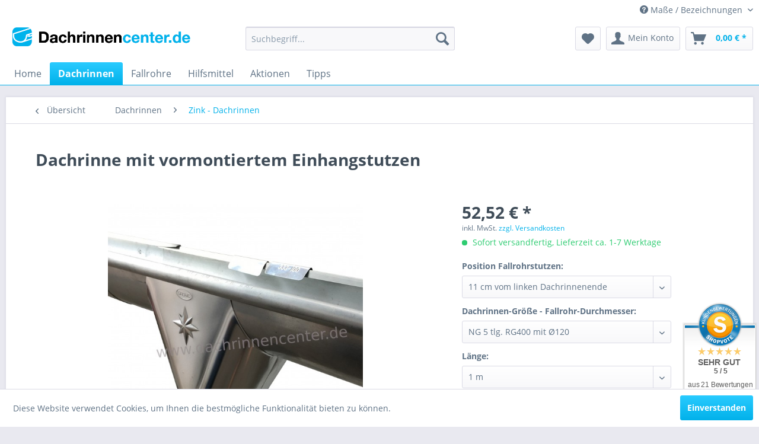

--- FILE ---
content_type: text/html; charset=UTF-8
request_url: https://dachrinnencenter.de/dachrinne-mit-vormontiertem-einhangstutzen
body_size: 29909
content:
<!DOCTYPE html>
<html class="no-js" lang="de" itemscope="itemscope" itemtype="http://schema.org/WebPage">
<head>
<meta charset="utf-8">
<meta name="author" content="Dachrinnencenter" />
<meta name="robots" content="index,follow" />
<meta name="revisit-after" content="15 days" />
<meta name="keywords" content="dachrinnezinkdachrinnedachrinne kaufendachrinne bestellendachrinne online" />
<meta name="description" content="Dachrinnen aus Titanzink, halbrunde Form, einbaufertig mit vormontierten Einhangstutzen. Unsere Zink Dachrinnen, Dachrinnen+Fallrohre+Zubehoer aus Ti…" />
<meta property="og:type" content="product" />
<meta property="og:site_name" content="Dachrinnencenter.de" />
<meta property="og:url" content="https://dachrinnencenter.de/dachrinne-mit-vormontiertem-einhangstutzen" />
<meta property="og:title" content="Dachrinne mit vormontiertem Einhangstutzen" />
<meta property="og:description" content="Dachrinnen aus Titanzink, halbrunde Form, einbaufertig mit vormontierten Einhangstutzen.  Die Ablaufoeffnung wird nach Ihren Massangaben angefertigt,…" />
<meta property="og:image" content="https://dachrinnencenter.de/media/image/22/5a/0a/zink-dachrinne-mit-vormontiertem-rinnenstutzenZ3ESuJzMVn4sv.jpg" />
<meta property="product:brand" content="Dachrinnencenter" />
<meta property="product:price" content="52,52" />
<meta property="product:product_link" content="https://dachrinnencenter.de/dachrinne-mit-vormontiertem-einhangstutzen" />
<meta name="twitter:card" content="product" />
<meta name="twitter:site" content="Dachrinnencenter.de" />
<meta name="twitter:title" content="Dachrinne mit vormontiertem Einhangstutzen" />
<meta name="twitter:description" content="Dachrinnen aus Titanzink, halbrunde Form, einbaufertig mit vormontierten Einhangstutzen.  Die Ablaufoeffnung wird nach Ihren Massangaben angefertigt,…" />
<meta name="twitter:image" content="https://dachrinnencenter.de/media/image/22/5a/0a/zink-dachrinne-mit-vormontiertem-rinnenstutzenZ3ESuJzMVn4sv.jpg" />
<meta itemprop="copyrightHolder" content="Dachrinnencenter.de" />
<meta itemprop="copyrightYear" content="2014" />
<meta itemprop="isFamilyFriendly" content="True" />
<meta itemprop="image" content="https://dachrinnencenter.de/media/image/1c/3e/ef/Logo_Dachrinnencenter-de-3.png" />
<meta name="viewport" content="width=device-width, initial-scale=1.0, user-scalable=no">
<meta name="mobile-web-app-capable" content="yes">
<meta name="apple-mobile-web-app-title" content="Dachrinnencenter.de">
<meta name="apple-mobile-web-app-capable" content="yes">
<meta name="apple-mobile-web-app-status-bar-style" content="default">
<link rel="apple-touch-icon-precomposed" href="https://dachrinnencenter.de/media/image/26/45/0d/logo-klein-dachrinnencenter-de.png">
<link rel="shortcut icon" href="https://dachrinnencenter.de/media/unknown/d9/0c/f4/favicon.ico">
<meta name="msapplication-navbutton-color" content="#01b1ea" />
<meta name="application-name" content="Dachrinnencenter.de" />
<meta name="msapplication-starturl" content="https://dachrinnencenter.de/" />
<meta name="msapplication-window" content="width=1024;height=768" />
<meta name="msapplication-TileImage" content="https://dachrinnencenter.de/media/image/26/45/0d/logo-klein-dachrinnencenter-de.png">
<meta name="msapplication-TileColor" content="#01b1ea">
<meta name="theme-color" content="#01b1ea" />
<link rel="canonical" href="https://dachrinnencenter.de/dachrinne-mit-vormontiertem-einhangstutzen" />
<title itemprop="name">Dachrinne mit vormontiertem Einhangstutzen | Zink - Dachrinnen | Dachrinnen | Dachrinnencenter.de</title>
<link href="/web/cache/1743929145_3570b1d05b3a17abd6cd96758d90f35e.css" media="all" rel="stylesheet" type="text/css" />
<script async="async" type="text/javascript">
window.dataLayer = window.dataLayer || [];
function doNotTrack() {
if (window.doNotTrack || navigator.doNotTrack || navigator.msDoNotTrack) {
if (window.doNotTrack === "1" || navigator.doNotTrack === "yes" || navigator.doNotTrack === "1" || navigator.msDoNotTrack === "1") {
return true;
}
}
return false;
}
function getCookie() {
let name = "allowCookie=", decodedCookie = decodeURIComponent(document.cookie),
cookieArray = decodedCookie.split(';');
for (let i = 0; i < cookieArray.length; i++) {
let cookie = cookieArray[i];
while (cookie.charAt(0) === ' ') {
cookie = cookie.substring(1);
}
if (cookie.indexOf(name) === 0) {
return cookie.substring(name.length, cookie.length);
}
}
return null;
}
function getCookieKey() {
return '_ga';
}
function isGoogleAllowed() {
return getCookie() && !doNotTrack();
}
function gtag() {
window.dataLayer.push(arguments);
}
function trackPageLoad() {
if (isGoogleAllowed()) {
gtag("js", new Date());
gtag("get", "G-W0PY5Z7SHT", "client_id", (clientID) => {
window.sisi_clientID = clientID;
});
gtag('config', 'G-W0PY5Z7SHT', {'anoynmize_ip': true});
}
}
trackPageLoad()
</script>
<script>
window.basketData = {
hasData: false,
data:[]
};
</script>
<script>
var gaProperty = 'UA-91633422-1';
// Disable tracking if the opt-out cookie exists.
var disableStr = 'ga-disable-' + gaProperty;
if (document.cookie.indexOf(disableStr + '=true') > -1) {
window[disableStr] = true;
}
// Opt-out function
function gaOptout() {
document.cookie = disableStr + '=true; expires=Thu, 31 Dec 2199 23:59:59 UTC; path=/';
window[disableStr] = true;
}
</script>
<div data-googleAnalytics="true" data-googleConversionID="759111930" data-googleConversionLabel="i3K9CLmd7JYBEPrB_OkC" data-googleConversionLanguage="de" data-googleTrackingID="UA-91633422-1" data-googleAnonymizeIp="1" data-googleOptOutCookie="1" data-googleTrackingLibrary="ga" data-realAmount="" data-showCookieNote="1" data-cookieNoteMode="0" >
</div>
<script>
window.basketData = {
hasData: false,
data:[]
};
</script>
<script>
var gaProperty = 'UA-91633422-1';
// Disable tracking if the opt-out cookie exists.
var disableStr = 'ga-disable-' + gaProperty;
if (document.cookie.indexOf(disableStr + '=true') > -1) {
window[disableStr] = true;
}
// Opt-out function
function gaOptout() {
document.cookie = disableStr + '=true; expires=Thu, 31 Dec 2199 23:59:59 UTC; path=/';
window[disableStr] = true;
}
</script>
<div data-googleAnalytics="true"
data-googleConversionID="759111930"
data-googleConversionLabel="i3K9CLmd7JYBEPrB_OkC"
data-googleConversionLanguage="de"
data-googleTrackingID="UA-91633422-1"
data-googleAnonymizeIp="1"
data-googleOptOutCookie="1"
data-googleTrackingLibrary="ga"
data-realAmount=""
data-showCookieNote="1"
data-cookieNoteMode="0"
>
</div>
</head>
<body class="is--ctl-detail is--act-index is--dwvac" >
<div data-paypalUnifiedMetaDataContainer="true"
data-paypalUnifiedRestoreOrderNumberUrl="https://dachrinnencenter.de/widgets/PaypalUnifiedOrderNumber/restoreOrderNumber"
class="is--hidden">
</div>
<div class="page-wrap">
<noscript class="noscript-main">
<div class="alert is--warning">
<div class="alert--icon">
<i class="icon--element icon--warning"></i>
</div>
<div class="alert--content">
Um Dachrinnencenter.de in vollem Umfang nutzen zu k&ouml;nnen, empfehlen wir Ihnen Javascript in Ihrem Browser zu aktiveren.
</div>
</div>
</noscript>
<header class="header-main">
<div class="top-bar">
<div class="container block-group">
<nav class="top-bar--navigation block" role="menubar">

    



    

<div class="navigation--entry entry--service has--drop-down" role="menuitem" aria-haspopup="true" data-drop-down-menu="true">
<i class="icon--service"></i> Maße / Bezeichnungen
<ul class="service--list is--rounded" role="menu">
<li class="service--entry" role="menuitem">
<a class="service--link" href="javascript:openCookieConsentManager()" title="Cookie settings" >
Cookie settings
</a>
</li>
<li class="service--entry" role="menuitem">
<a class="service--link" href="https://dachrinnencenter.de/haeufige-fragen-faq" title="Häufige Fragen - FAQ" >
Häufige Fragen - FAQ
</a>
</li>
<li class="service--entry" role="menuitem">
<a class="service--link" href="https://dachrinnencenter.de/masse-und-bezeichnungen" title="Maße und Bezeichnungen" >
Maße und Bezeichnungen
</a>
</li>
<li class="service--entry" role="menuitem">
<a class="service--link" href="https://dachrinnencenter.de/versand-und-zahlungsmoeglichkeiten" title="Versand- und Zahlungsmöglichkeiten" >
Versand- und Zahlungsmöglichkeiten
</a>
</li>
<li class="service--entry" role="menuitem">
<a class="service--link" href="https://dachrinnencenter.de/kontakt" title="Kontakt" target="_self">
Kontakt
</a>
</li>
<li class="service--entry" role="menuitem">
<a class="service--link" href="https://dachrinnencenter.de/widerrufsrecht" title="Widerrufsrecht" >
Widerrufsrecht
</a>
</li>
<li class="service--entry" role="menuitem">
<a class="service--link" href="https://dachrinnencenter.de/agb" title="AGB" >
AGB
</a>
</li>
<li class="service--entry" role="menuitem">
<a class="service--link" href="https://dachrinnencenter.de/impressum" title="Impressum" >
Impressum
</a>
</li>
</ul>
</div>
</nav>
</div>
</div>
<div class="container header--navigation">
<div class="logo-main block-group" role="banner">
<div class="logo--shop block">
<a class="logo--link" href="https://dachrinnencenter.de/" title="Dachrinnencenter.de - zur Startseite wechseln">
<picture>
<source srcset="https://dachrinnencenter.de/media/image/1c/3e/ef/Logo_Dachrinnencenter-de-3.png" media="(min-width: 78.75em)">
<source srcset="https://dachrinnencenter.de/media/image/3d/2e/ba/logodachrinnencenter.png" media="(min-width: 64em)">
<source srcset="https://dachrinnencenter.de/media/image/3d/2e/ba/logodachrinnencenter.png" media="(min-width: 48em)">
<img srcset="https://dachrinnencenter.de/media/image/3d/2e/ba/logodachrinnencenter.png" alt="Dachrinnencenter.de - zur Startseite wechseln" />
</picture>
</a>
</div>
</div>
<nav class="shop--navigation block-group">
<ul class="navigation--list block-group" role="menubar">
<li class="navigation--entry entry--menu-left" role="menuitem">
<a class="entry--link entry--trigger btn is--icon-left" href="#offcanvas--left" data-offcanvas="true" data-offCanvasSelector=".sidebar-main">
<i class="icon--menu"></i> Menü
</a>
</li>
<li class="navigation--entry entry--search" role="menuitem" data-search="true" aria-haspopup="true" data-minLength="3">
<a class="btn entry--link entry--trigger" href="#show-hide--search" title="Suche anzeigen / schließen">
<i class="icon--search"></i>
<span class="search--display">Suchen</span>
</a>
<form action="/search" method="get" class="main-search--form">
<input type="search" name="sSearch" class="main-search--field" autocomplete="off" autocapitalize="off" placeholder="Suchbegriff..." maxlength="30"  />
<button type="submit" class="main-search--button">
<i class="icon--search"></i>
<span class="main-search--text">Suchen</span>
</button>
<div class="form--ajax-loader">&nbsp;</div>
</form>
<div class="main-search--results"></div>
</li>

    <li class="navigation--entry entry--notepad" role="menuitem">
        
        <a href="https://dachrinnencenter.de/note" title="Merkzettel" class="btn">
            <i class="icon--heart"></i>
                    </a>
    </li>




    <li class="navigation--entry entry--account with-slt"
        role="menuitem"
        data-offcanvas="true"
        data-offCanvasSelector=".account--dropdown-navigation">
        
            <a href="https://dachrinnencenter.de/account"
               title="Mein Konto"
               class="btn is--icon-left entry--link account--link">
                <i class="icon--account"></i>
                                    <span class="account--display">
                        Mein Konto
                    </span>
                            </a>
        

                    
                <div class="account--dropdown-navigation">

                    
                        <div class="navigation--smartphone">
                            <div class="entry--close-off-canvas">
                                <a href="#close-account-menu"
                                   class="account--close-off-canvas"
                                   title="Menü schließen">
                                    Menü schließen <i class="icon--arrow-right"></i>
                                </a>
                            </div>
                        </div>
                    

                    
                            <div class="account--menu is--rounded is--personalized">
        
                            
                
                                            <span class="navigation--headline">
                            Mein Konto
                        </span>
                                    

                
                <div class="account--menu-container">

                    
                        
                        <ul class="sidebar--navigation navigation--list is--level0 show--active-items">
                            
                                
                                
                                    
                                                                                    <li class="navigation--entry">
                                                <span class="navigation--signin">
                                                    <a href="https://dachrinnencenter.de/account#hide-registration"
                                                       class="blocked--link btn is--primary navigation--signin-btn"
                                                       data-collapseTarget="#registration"
                                                       data-action="close">
                                                        Anmelden
                                                    </a>
                                                    <span class="navigation--register">
                                                        oder
                                                        <a href="https://dachrinnencenter.de/account#show-registration"
                                                           class="blocked--link"
                                                           data-collapseTarget="#registration"
                                                           data-action="open">
                                                            registrieren
                                                        </a>
                                                    </span>
                                                </span>
                                            </li>
                                                                            

                                    
                                        <li class="navigation--entry">
                                            <a href="https://dachrinnencenter.de/account" title="Übersicht" class="navigation--link">
                                                Übersicht
                                            </a>
                                        </li>
                                    
                                

                                
                                
                                    <li class="navigation--entry">
                                        <a href="https://dachrinnencenter.de/account/profile" title="Persönliche Daten" class="navigation--link" rel="nofollow">
                                            Persönliche Daten
                                        </a>
                                    </li>
                                

                                
                                
                                                                            
                                            <li class="navigation--entry">
                                                <a href="https://dachrinnencenter.de/address/index/sidebar/" title="Adressen" class="navigation--link" rel="nofollow">
                                                    Adressen
                                                </a>
                                            </li>
                                        
                                                                    

                                
                                
                                    <li class="navigation--entry">
                                        <a href="https://dachrinnencenter.de/account/payment" title="Zahlungsarten" class="navigation--link" rel="nofollow">
                                            Zahlungsarten
                                        </a>
                                    </li>
                                

                                
                                
                                    <li class="navigation--entry">
                                        <a href="https://dachrinnencenter.de/account/orders" title="Bestellungen" class="navigation--link" rel="nofollow">
                                            Bestellungen
                                        </a>
                                    </li>
                                

                                
                                
                                                                            <li class="navigation--entry">
                                            <a href="https://dachrinnencenter.de/account/downloads" title="Sofortdownloads" class="navigation--link" rel="nofollow">
                                                Sofortdownloads
                                            </a>
                                        </li>
                                                                    

                                
                                
                                    <li class="navigation--entry">
                                        <a href="https://dachrinnencenter.de/note" title="Merkzettel" class="navigation--link" rel="nofollow">
                                            Merkzettel
                                        </a>
                                    </li>
                                

                                
                                
                                                                    

                                
                                
                                                                    
                            
                        </ul>
                    
                </div>
                    
    </div>
                    
                </div>
            
            </li>




    <li class="navigation--entry entry--cart" role="menuitem">
        
        <a class="btn is--icon-left cart--link" href="https://dachrinnencenter.de/checkout/cart" title="Warenkorb">
            <span class="cart--display">
                                    Warenkorb
                            </span>

            <span class="badge is--primary is--minimal cart--quantity is--hidden">0</span>

            <i class="icon--basket"></i>

            <span class="cart--amount">
                0,00&nbsp;&euro; *
            </span>
        </a>
        <div class="ajax-loader">&nbsp;</div>
    </li>



</ul>
</nav>
<div class="container--ajax-cart" data-collapse-cart="true" data-displayMode="offcanvas"></div>
</div>
</header>
<nav class="navigation-main">
<div class="container" data-menu-scroller="true" data-listSelector=".navigation--list.container" data-viewPortSelector=".navigation--list-wrapper">
<div class="navigation--list-wrapper">
<ul class="navigation--list container" role="menubar" itemscope="itemscope" itemtype="http://schema.org/SiteNavigationElement">
<li class="navigation--entry is--home" role="menuitem"><a class="navigation--link is--first" href="https://dachrinnencenter.de/" title="Home" itemprop="url"><span itemprop="name">Home</span></a></li><li class="navigation--entry is--active" role="menuitem"><a class="navigation--link is--active" href="https://dachrinnencenter.de/dachrinnen" title="Dachrinnen" itemprop="url"><span itemprop="name">Dachrinnen</span></a></li><li class="navigation--entry" role="menuitem"><a class="navigation--link" href="https://dachrinnencenter.de/fallrohre" title="Fallrohre" itemprop="url"><span itemprop="name">Fallrohre</span></a></li><li class="navigation--entry" role="menuitem"><a class="navigation--link" href="https://dachrinnencenter.de/hilfsmittel" title="Hilfsmittel" itemprop="url"><span itemprop="name">Hilfsmittel</span></a></li><li class="navigation--entry" role="menuitem"><a class="navigation--link" href="https://dachrinnencenter.de/aktionen" title="Aktionen" itemprop="url"><span itemprop="name">Aktionen</span></a></li><li class="navigation--entry" role="menuitem"><a class="navigation--link" href="https://dachrinnencenter.de/tipps" title="Tipps" itemprop="url"><span itemprop="name">Tipps</span></a></li>            </ul>
</div>
</div>
</nav>
<section class="content-main container block-group">
<nav class="content--breadcrumb block">
<a class="breadcrumb--button breadcrumb--link" href="https://dachrinnencenter.de/zink-dachrinnen" title="Übersicht">
<i class="icon--arrow-left"></i>
<span class="breadcrumb--title">Übersicht</span>
</a>
<ul class="breadcrumb--list" role="menu" itemscope itemtype="http://schema.org/BreadcrumbList">
<li class="breadcrumb--entry" itemprop="itemListElement" itemscope itemtype="http://schema.org/ListItem">
<a class="breadcrumb--link" href="https://dachrinnencenter.de/dachrinnen" title="Dachrinnen" itemprop="item">
<link itemprop="url" href="https://dachrinnencenter.de/dachrinnen" />
<span class="breadcrumb--title" itemprop="name">Dachrinnen</span>
</a>
<meta itemprop="position" content="0" />
</li>
<li class="breadcrumb--separator">
<i class="icon--arrow-right"></i>
</li>
<li class="breadcrumb--entry is--active" itemprop="itemListElement" itemscope itemtype="http://schema.org/ListItem">
<a class="breadcrumb--link" href="https://dachrinnencenter.de/zink-dachrinnen" title="Zink - Dachrinnen" itemprop="item">
<link itemprop="url" href="https://dachrinnencenter.de/zink-dachrinnen" />
<span class="breadcrumb--title" itemprop="name">Zink - Dachrinnen</span>
</a>
<meta itemprop="position" content="1" />
</li>
</ul>
</nav>
<nav class="product--navigation">
<a href="#" class="navigation--link link--prev">
<div class="link--prev-button">
<span class="link--prev-inner">Zurück</span>
</div>
<div class="image--wrapper">
<div class="image--container"></div>
</div>
</a>
<a href="#" class="navigation--link link--next">
<div class="link--next-button">
<span class="link--next-inner">Vor</span>
</div>
<div class="image--wrapper">
<div class="image--container"></div>
</div>
</a>
</nav>
<div class="content-main--inner">
<aside class="sidebar-main off-canvas">
<div class="navigation--smartphone">
<ul class="navigation--list ">
<li class="navigation--entry entry--close-off-canvas">
<a href="#close-categories-menu" title="Menü schließen" class="navigation--link">
Menü schließen <i class="icon--arrow-right"></i>
</a>
</li>
</ul>
<div class="mobile--switches">

    



    

</div>
</div>
<div class="sidebar--categories-wrapper"
data-subcategory-nav="true"
data-mainCategoryId="3"
data-categoryId="8"
data-fetchUrl="/widgets/listing/getCategory/categoryId/8">
<div class="categories--headline navigation--headline">
Kategorien
</div>
<div class="sidebar--categories-navigation">
<ul class="sidebar--navigation categories--navigation navigation--list is--drop-down is--level0 is--rounded" role="menu">
<li class="navigation--entry is--active has--sub-categories has--sub-children" role="menuitem">
<a class="navigation--link is--active has--sub-categories link--go-forward"
href="https://dachrinnencenter.de/dachrinnen"
data-categoryId="4"
data-fetchUrl="/widgets/listing/getCategory/categoryId/4"
title="Dachrinnen"
>
Dachrinnen
<span class="is--icon-right">
<i class="icon--arrow-right"></i>
</span>
</a>
<ul class="sidebar--navigation categories--navigation navigation--list is--level1 is--rounded" role="menu">
<li class="navigation--entry" role="menuitem">
<a class="navigation--link"
href="https://dachrinnencenter.de/cat/index/sCategory/32"
data-categoryId="32"
data-fetchUrl="/widgets/listing/getCategory/categoryId/32"
title="Komplettpakete"
>
Komplettpakete
</a>
</li>
<li class="navigation--entry is--active" role="menuitem">
<a class="navigation--link is--active"
href="https://dachrinnencenter.de/zink-dachrinnen"
data-categoryId="8"
data-fetchUrl="/widgets/listing/getCategory/categoryId/8"
title="Zink - Dachrinnen"
>
Zink - Dachrinnen
</a>
</li>
<li class="navigation--entry" role="menuitem">
<a class="navigation--link"
href="https://dachrinnencenter.de/dachrinnenhalter"
data-categoryId="9"
data-fetchUrl="/widgets/listing/getCategory/categoryId/9"
title="Dachrinnenhalter"
>
Dachrinnenhalter
</a>
</li>
<li class="navigation--entry" role="menuitem">
<a class="navigation--link"
href="https://dachrinnencenter.de/rinnenendstueck"
data-categoryId="10"
data-fetchUrl="/widgets/listing/getCategory/categoryId/10"
title="Rinnenendstück"
>
Rinnenendstück
</a>
</li>
<li class="navigation--entry" role="menuitem">
<a class="navigation--link"
href="https://dachrinnencenter.de/rinnenstutzen"
data-categoryId="11"
data-fetchUrl="/widgets/listing/getCategory/categoryId/11"
title="Rinnenstutzen"
>
Rinnenstutzen
</a>
</li>
<li class="navigation--entry" role="menuitem">
<a class="navigation--link"
href="https://dachrinnencenter.de/rinnenwinkel"
data-categoryId="12"
data-fetchUrl="/widgets/listing/getCategory/categoryId/12"
title="Rinnenwinkel"
>
Rinnenwinkel
</a>
</li>
<li class="navigation--entry" role="menuitem">
<a class="navigation--link"
href="https://dachrinnencenter.de/rinnenverbinder"
data-categoryId="13"
data-fetchUrl="/widgets/listing/getCategory/categoryId/13"
title="Rinnenverbinder"
>
Rinnenverbinder
</a>
</li>
<li class="navigation--entry" role="menuitem">
<a class="navigation--link"
href="https://dachrinnencenter.de/einhangstutzen"
data-categoryId="37"
data-fetchUrl="/widgets/listing/getCategory/categoryId/37"
title="Einhangstutzen"
>
Einhangstutzen
</a>
</li>
</ul>
</li>
<li class="navigation--entry has--sub-children" role="menuitem">
<a class="navigation--link link--go-forward"
href="https://dachrinnencenter.de/fallrohre"
data-categoryId="5"
data-fetchUrl="/widgets/listing/getCategory/categoryId/5"
title="Fallrohre"
>
Fallrohre
<span class="is--icon-right">
<i class="icon--arrow-right"></i>
</span>
</a>
</li>
<li class="navigation--entry" role="menuitem">
<a class="navigation--link"
href="https://dachrinnencenter.de/hilfsmittel"
data-categoryId="6"
data-fetchUrl="/widgets/listing/getCategory/categoryId/6"
title="Hilfsmittel"
>
Hilfsmittel
</a>
</li>
<li class="navigation--entry" role="menuitem">
<a class="navigation--link"
href="https://dachrinnencenter.de/aktionen"
data-categoryId="7"
data-fetchUrl="/widgets/listing/getCategory/categoryId/7"
title="Aktionen"
>
Aktionen
</a>
</li>
<li class="navigation--entry" role="menuitem">
<a class="navigation--link"
href="https://dachrinnencenter.de/tipps"
data-categoryId="26"
data-fetchUrl="/widgets/listing/getCategory/categoryId/26"
title="Tipps"
>
Tipps
</a>
</li>
</ul>
</div>
<div class="shop-sites--container is--rounded">
<div class="shop-sites--headline navigation--headline">
Informationen
</div>
<ul class="shop-sites--navigation sidebar--navigation navigation--list is--drop-down is--level0" role="menu">
<li class="navigation--entry" role="menuitem">
<a class="navigation--link"
href="javascript:openCookieConsentManager()"
title="Cookie settings"
data-categoryId="55"
data-fetchUrl="/widgets/listing/getCustomPage/pageId/55"
>
Cookie settings
</a>
</li>
<li class="navigation--entry" role="menuitem">
<a class="navigation--link"
href="https://dachrinnencenter.de/haeufige-fragen-faq"
title="Häufige Fragen - FAQ"
data-categoryId="50"
data-fetchUrl="/widgets/listing/getCustomPage/pageId/50"
>
Häufige Fragen - FAQ
</a>
</li>
<li class="navigation--entry" role="menuitem">
<a class="navigation--link"
href="https://dachrinnencenter.de/masse-und-bezeichnungen"
title="Maße und Bezeichnungen"
data-categoryId="49"
data-fetchUrl="/widgets/listing/getCustomPage/pageId/49"
>
Maße und Bezeichnungen
</a>
</li>
<li class="navigation--entry" role="menuitem">
<a class="navigation--link"
href="https://dachrinnencenter.de/versand-und-zahlungsmoeglichkeiten"
title="Versand- und Zahlungsmöglichkeiten"
data-categoryId="6"
data-fetchUrl="/widgets/listing/getCustomPage/pageId/6"
>
Versand- und Zahlungsmöglichkeiten
</a>
</li>
<li class="navigation--entry" role="menuitem">
<a class="navigation--link"
href="https://dachrinnencenter.de/kontakt"
title="Kontakt"
data-categoryId="1"
data-fetchUrl="/widgets/listing/getCustomPage/pageId/1"
target="_self">
Kontakt
</a>
</li>
<li class="navigation--entry" role="menuitem">
<a class="navigation--link"
href="https://dachrinnencenter.de/widerrufsrecht"
title="Widerrufsrecht"
data-categoryId="45"
data-fetchUrl="/widgets/listing/getCustomPage/pageId/45"
>
Widerrufsrecht
</a>
</li>
<li class="navigation--entry" role="menuitem">
<a class="navigation--link"
href="https://dachrinnencenter.de/agb"
title="AGB"
data-categoryId="46"
data-fetchUrl="/widgets/listing/getCustomPage/pageId/46"
>
AGB
</a>
</li>
<li class="navigation--entry" role="menuitem">
<a class="navigation--link"
href="https://dachrinnencenter.de/impressum"
title="Impressum"
data-categoryId="3"
data-fetchUrl="/widgets/listing/getCustomPage/pageId/3"
>
Impressum
</a>
</li>
</ul>
</div>
<div class="panel is--rounded paypal--sidebar">
<div class="panel--body is--wide paypal--sidebar-inner">
<div data-paypalUnifiedInstallmentsBanner="true"
data-ratio="1x1"
data-currency="EUR"
data-buyerCountry="DE"
>
</div>
</div>
</div>
</div>
</aside>
<div class="content--wrapper">
<div class="content product--details" itemscope itemtype="http://schema.org/Product" data-product-navigation="/widgets/listing/productNavigation" data-category-id="8" data-main-ordernumber="DC100033.1" data-ajax-wishlist="true" data-compare-ajax="true" data-ajax-variants-container="true">
<header class="product--header">
<div class="product--info">
<h1 class="product--title" itemprop="name">
Dachrinne mit vormontiertem Einhangstutzen
</h1>
<div class="product--rating-container">
<a href="#product--publish-comment" class="product--rating-link" rel="nofollow" title="Bewertung abgeben">
<span class="product--rating">
</span>
</a>
</div>
</div>
</header>
<div class="product--detail-upper block-group">
<div class="product--image-container image-slider product--image-zoom"
data-image-slider="true"
data-image-gallery="true"
data-maxZoom="0"
data-thumbnails=".image--thumbnails"
>
<div class="image-slider--container no--thumbnails">
<div class="image-slider--slide">
<div class="image--box image-slider--item">
<span class="image--element"
data-img-large="https://dachrinnencenter.de/media/image/97/09/8f/zink-dachrinne-mit-vormontiertem-rinnenstutzenZ3ESuJzMVn4sv_1280x1280.jpg"
data-img-small="https://dachrinnencenter.de/media/image/5d/f8/70/zink-dachrinne-mit-vormontiertem-rinnenstutzenZ3ESuJzMVn4sv_200x200.jpg"
data-img-original="https://dachrinnencenter.de/media/image/22/5a/0a/zink-dachrinne-mit-vormontiertem-rinnenstutzenZ3ESuJzMVn4sv.jpg"
data-alt="Dachrinne mit vormontiertem Einhangstutzen">
<span class="image--media">
<img srcset="https://dachrinnencenter.de/media/image/73/70/9d/zink-dachrinne-mit-vormontiertem-rinnenstutzenZ3ESuJzMVn4sv_600x600.jpg, https://dachrinnencenter.de/media/image/08/50/0b/zink-dachrinne-mit-vormontiertem-rinnenstutzenZ3ESuJzMVn4sv_600x600@2x.jpg 2x"
src="https://dachrinnencenter.de/media/image/73/70/9d/zink-dachrinne-mit-vormontiertem-rinnenstutzenZ3ESuJzMVn4sv_600x600.jpg"
alt="Dachrinne mit vormontiertem Einhangstutzen"
itemprop="image" />
</span>
</span>
</div>
</div>
</div>
</div>
<div class="product--buybox block">
<meta itemprop="brand" content="Dachrinnencenter"/>
<meta itemprop="depth" content="1 cm"/>
<div itemprop="offers" itemscope itemtype="http://schema.org/Offer" class="buybox--inner">
<meta itemprop="priceCurrency" content="EUR"/>
<div class="product--price price--default">
<span class="price--content content--default">
<meta itemprop="price" content="52.52">
52,52&nbsp;&euro; *
</span>
</div>
<p class="product--tax" data-content="" data-modalbox="true" data-targetSelector="a" data-mode="ajax">
inkl. MwSt. <a title="Versandkosten" href="https://dachrinnencenter.de/versand-und-zahlungsmoeglichkeiten" style="text-decoration:underline">zzgl. Versandkosten</a>
</p>
<div class="product--delivery">
<link itemprop="availability" href="http://schema.org/InStock" />
<p class="delivery--information">
<span class="delivery--text delivery--text-available">
<i class="delivery--status-icon delivery--status-available"></i>
Sofort versandfertig, Lieferzeit ca. 1-7 Werktage
</span>
</p>
</div>
<div class="dreiwUrlaubsmeldung">
</div>
<div class="product--configurator">
<form method="post" action="https://dachrinnencenter.de/dachrinne-mit-vormontiertem-einhangstutzen?c=8" class="configurator--form upprice--form">
<p class="configurator--label"> Position Fallrohrstutzen:</p>
<div class="select-field">
<select name="group[33]" data-ajax-select-variants="true">
<option selected="selected" value="1012">
11 cm vom linken Dachrinnenende                            </option>
<option value="1013">
12 cm vom linken Dachrinnenende                            </option>
<option value="1014">
13 cm vom linken Dachrinnenende                            </option>
<option value="1015">
14 cm vom linken Dachrinnenende                            </option>
<option value="1016">
15 cm vom linken Dachrinnenende                            </option>
<option value="1017">
16 cm vom linken Dachrinnenende                            </option>
<option value="1018">
17 cm vom linken Dachrinnenende                            </option>
<option value="1019">
18 cm vom linken Dachrinnenende                            </option>
<option value="1020">
19 cm vom linken Dachrinnenende                            </option>
<option value="1021">
20 cm vom linken Dachrinnenende                            </option>
<option value="1022">
21 cm vom linken Dachrinnenende                            </option>
<option value="1023">
22 cm vom linken Dachrinnenende                            </option>
<option value="1024">
23 cm vom linken Dachrinnenende                            </option>
<option value="1025">
24 cm vom linken Dachrinnenende                            </option>
<option value="1026">
25 cm vom linken Dachrinnenende                            </option>
<option value="1027">
26 cm vom linken Dachrinnenende                            </option>
<option value="1028">
27 cm vom linken Dachrinnenende                            </option>
<option value="1029">
28 cm vom linken Dachrinnenende                            </option>
<option value="1030">
29 cm vom linken Dachrinnenende                            </option>
<option value="1031">
30 cm vom linken Dachrinnenende                            </option>
<option value="1032">
31 cm vom linken Dachrinnenende                            </option>
<option value="1033">
32 cm vom linken Dachrinnenende                            </option>
<option value="1034">
33 cm vom linken Dachrinnenende                            </option>
<option value="1035">
34 cm vom linken Dachrinnenende                            </option>
<option value="1036">
35 cm vom linken Dachrinnenende                            </option>
<option value="1037">
36 cm vom linken Dachrinnenende                            </option>
<option value="1038">
37 cm vom linken Dachrinnenende                            </option>
<option value="1039">
38 cm vom linken Dachrinnenende                            </option>
<option value="1040">
39 cm vom linken Dachrinnenende                            </option>
<option value="1041">
40 cm vom linken Dachrinnenende                            </option>
<option value="1042">
41 cm vom linken Dachrinnenende                            </option>
<option value="1043">
42 cm vom linken Dachrinnenende                            </option>
<option value="1044">
43 cm vom linken Dachrinnenende                            </option>
<option value="1045">
44 cm vom linken Dachrinnenende                            </option>
<option value="1046">
45 cm vom linken Dachrinnenende                            </option>
<option value="1047">
46 cm vom linken Dachrinnenende                            </option>
<option value="1048">
47 cm vom linken Dachrinnenende                            </option>
<option value="1049">
48 cm vom linken Dachrinnenende                            </option>
<option value="1050">
49 cm vom linken Dachrinnenende                            </option>
<option value="1051">
50 cm vom linken Dachrinnenende                            </option>
<option value="1052">
51 cm vom linken Dachrinnenende                            </option>
<option value="1053">
52 cm vom linken Dachrinnenende                            </option>
<option value="1054">
53 cm vom linken Dachrinnenende                            </option>
<option value="1055">
54 cm vom linken Dachrinnenende                            </option>
<option value="1056">
55 cm vom linken Dachrinnenende                            </option>
<option value="1057">
56 cm vom linken Dachrinnenende                            </option>
<option value="1058">
57 cm vom linken Dachrinnenende                            </option>
<option value="1059">
58 cm vom linken Dachrinnenende                            </option>
<option value="1060">
59 cm vom linken Dachrinnenende                            </option>
<option value="1061">
60 cm vom linken Dachrinnenende                            </option>
<option value="1062">
61 cm vom linken Dachrinnenende                            </option>
<option value="1063">
62 cm vom linken Dachrinnenende                            </option>
<option value="1064">
63 cm vom linken Dachrinnenende                            </option>
<option value="1065">
64 cm vom linken Dachrinnenende                            </option>
<option value="1066">
65 cm vom linken Dachrinnenende                            </option>
<option value="1067">
66 cm vom linken Dachrinnenende                            </option>
<option value="1068">
67 cm vom linken Dachrinnenende                            </option>
<option value="1069">
68 cm vom linken Dachrinnenende                            </option>
<option value="1070">
69 cm vom linken Dachrinnenende                            </option>
<option value="1071">
70 cm vom linken Dachrinnenende                            </option>
<option value="1072">
71 cm vom linken Dachrinnenende                            </option>
<option value="1073">
72 cm vom linken Dachrinnenende                            </option>
<option value="1074">
73 cm vom linken Dachrinnenende                            </option>
<option value="1075">
74 cm vom linken Dachrinnenende                            </option>
<option value="1076">
75 cm vom linken Dachrinnenende                            </option>
<option value="1077">
76 cm vom linken Dachrinnenende                            </option>
<option value="1078">
77 cm vom linken Dachrinnenende                            </option>
<option value="1079">
78 cm vom linken Dachrinnenende                            </option>
<option value="1080">
79 cm vom linken Dachrinnenende                            </option>
<option value="1081">
80 cm vom linken Dachrinnenende                            </option>
<option value="1082">
81 cm vom linken Dachrinnenende                            </option>
<option value="1083">
82 cm vom linken Dachrinnenende                            </option>
<option value="1084">
83 cm vom linken Dachrinnenende                            </option>
<option value="1085">
84 cm vom linken Dachrinnenende                            </option>
<option value="1086">
85 cm vom linken Dachrinnenende                            </option>
<option value="1087">
86 cm vom linken Dachrinnenende                            </option>
<option value="1088">
87 cm vom linken Dachrinnenende                            </option>
<option value="1089">
88 cm vom linken Dachrinnenende                            </option>
<option value="1090">
89 cm vom linken Dachrinnenende                            </option>
<option value="1091">
90 cm vom linken Dachrinnenende                            </option>
<option value="1092">
91 cm vom linken Dachrinnenende                            </option>
<option value="1093">
92 cm vom linken Dachrinnenende                            </option>
<option value="1094">
93 cm vom linken Dachrinnenende                            </option>
<option value="1095">
94 cm vom linken Dachrinnenende                            </option>
<option value="1096">
95 cm vom linken Dachrinnenende                            </option>
<option value="1097">
96 cm vom linken Dachrinnenende                            </option>
<option value="1098">
97 cm vom linken Dachrinnenende                            </option>
<option value="1099">
98 cm vom linken Dachrinnenende                            </option>
<option value="1100">
99 cm vom linken Dachrinnenende                            </option>
<option value="1101">
100 cm vom linken Dachrinnenende                            </option>
<option value="1102">
101 cm vom linken Dachrinnenende                            </option>
<option value="1103">
102 cm vom linken Dachrinnenende                            </option>
<option value="1104">
103 cm vom linken Dachrinnenende                            </option>
<option value="1105">
104 cm vom linken Dachrinnenende                            </option>
<option value="1106">
105 cm vom linken Dachrinnenende                            </option>
<option value="1107">
106 cm vom linken Dachrinnenende                            </option>
<option value="1108">
107 cm vom linken Dachrinnenende                            </option>
<option value="1109">
108 cm vom linken Dachrinnenende                            </option>
<option value="1110">
109 cm vom linken Dachrinnenende                            </option>
<option value="1111">
110 cm vom linken Dachrinnenende                            </option>
<option value="1112">
111 cm vom linken Dachrinnenende                            </option>
<option value="1113">
112 cm vom linken Dachrinnenende                            </option>
<option value="1114">
113 cm vom linken Dachrinnenende                            </option>
<option value="1115">
114 cm vom linken Dachrinnenende                            </option>
<option value="1116">
115 cm vom linken Dachrinnenende                            </option>
<option value="1117">
116 cm vom linken Dachrinnenende                            </option>
<option value="1118">
117 cm vom linken Dachrinnenende                            </option>
<option value="1119">
118 cm vom linken Dachrinnenende                            </option>
<option value="1120">
119 cm vom linken Dachrinnenende                            </option>
<option value="1121">
120 cm vom linken Dachrinnenende                            </option>
<option value="1122">
121 cm vom linken Dachrinnenende                            </option>
<option value="1123">
122 cm vom linken Dachrinnenende                            </option>
<option value="1124">
123 cm vom linken Dachrinnenende                            </option>
<option value="1125">
124 cm vom linken Dachrinnenende                            </option>
<option value="1126">
125 cm vom linken Dachrinnenende                            </option>
<option value="1127">
126 cm vom linken Dachrinnenende                            </option>
<option value="1128">
127 cm vom linken Dachrinnenende                            </option>
<option value="1129">
128 cm vom linken Dachrinnenende                            </option>
<option value="1130">
129 cm vom linken Dachrinnenende                            </option>
<option value="1131">
130 cm vom linken Dachrinnenende                            </option>
<option value="1132">
131 cm vom linken Dachrinnenende                            </option>
<option value="1133">
132 cm vom linken Dachrinnenende                            </option>
<option value="1134">
133 cm vom linken Dachrinnenende                            </option>
<option value="1135">
134 cm vom linken Dachrinnenende                            </option>
<option value="1136">
135 cm vom linken Dachrinnenende                            </option>
<option value="1137">
136 cm vom linken Dachrinnenende                            </option>
<option value="1138">
137 cm vom linken Dachrinnenende                            </option>
<option value="1139">
138 cm vom linken Dachrinnenende                            </option>
<option value="1140">
139 cm vom linken Dachrinnenende                            </option>
<option value="1141">
140 cm vom linken Dachrinnenende                            </option>
<option value="1142">
141 cm vom linken Dachrinnenende                            </option>
<option value="1143">
142 cm vom linken Dachrinnenende                            </option>
<option value="1144">
143 cm vom linken Dachrinnenende                            </option>
<option value="1145">
144 cm vom linken Dachrinnenende                            </option>
<option value="1146">
145 cm vom linken Dachrinnenende                            </option>
<option value="1147">
146 cm vom linken Dachrinnenende                            </option>
<option value="1148">
147 cm vom linken Dachrinnenende                            </option>
<option value="1149">
148 cm vom linken Dachrinnenende                            </option>
<option value="1150">
149 cm vom linken Dachrinnenende                            </option>
<option value="1151">
150 cm vom linken Dachrinnenende                            </option>
<option value="1152">
151 cm vom linken Dachrinnenende                            </option>
<option value="1153">
152 cm vom linken Dachrinnenende                            </option>
<option value="1154">
153 cm vom linken Dachrinnenende                            </option>
<option value="1155">
154 cm vom linken Dachrinnenende                            </option>
<option value="1156">
155 cm vom linken Dachrinnenende                            </option>
<option value="1157">
156 cm vom linken Dachrinnenende                            </option>
<option value="1158">
157 cm vom linken Dachrinnenende                            </option>
<option value="1159">
158 cm vom linken Dachrinnenende                            </option>
<option value="1160">
159 cm vom linken Dachrinnenende                            </option>
<option value="1161">
160 cm vom linken Dachrinnenende                            </option>
<option value="1162">
161 cm vom linken Dachrinnenende                            </option>
<option value="1163">
162 cm vom linken Dachrinnenende                            </option>
<option value="1164">
163 cm vom linken Dachrinnenende                            </option>
<option value="1165">
164 cm vom linken Dachrinnenende                            </option>
<option value="1166">
165 cm vom linken Dachrinnenende                            </option>
<option value="1167">
166 cm vom linken Dachrinnenende                            </option>
<option value="1168">
167 cm vom linken Dachrinnenende                            </option>
<option value="1169">
168 cm vom linken Dachrinnenende                            </option>
<option value="1170">
169 cm vom linken Dachrinnenende                            </option>
<option value="1171">
170 cm vom linken Dachrinnenende                            </option>
<option value="1172">
171 cm vom linken Dachrinnenende                            </option>
<option value="1173">
172 cm vom linken Dachrinnenende                            </option>
<option value="1174">
173 cm vom linken Dachrinnenende                            </option>
<option value="1175">
174 cm vom linken Dachrinnenende                            </option>
<option value="1176">
175 cm vom linken Dachrinnenende                            </option>
<option value="1177">
176 cm vom linken Dachrinnenende                            </option>
<option value="1178">
177 cm vom linken Dachrinnenende                            </option>
<option value="1179">
178 cm vom linken Dachrinnenende                            </option>
<option value="1180">
179 cm vom linken Dachrinnenende                            </option>
<option value="1181">
180 cm vom linken Dachrinnenende                            </option>
<option value="1182">
181 cm vom linken Dachrinnenende                            </option>
<option value="1183">
182 cm vom linken Dachrinnenende                            </option>
<option value="1184">
183 cm vom linken Dachrinnenende                            </option>
<option value="1185">
184 cm vom linken Dachrinnenende                            </option>
<option value="1186">
185 cm vom linken Dachrinnenende                            </option>
<option value="1187">
186 cm vom linken Dachrinnenende                            </option>
<option value="1188">
187 cm vom linken Dachrinnenende                            </option>
<option value="1189">
188 cm vom linken Dachrinnenende                            </option>
<option value="1190">
189 cm vom linken Dachrinnenende                            </option>
<option value="1191">
190 cm vom linken Dachrinnenende                            </option>
<option value="1192">
191 cm vom linken Dachrinnenende                            </option>
<option value="1193">
192 cm vom linken Dachrinnenende                            </option>
<option value="1194">
193 cm vom linken Dachrinnenende                            </option>
<option value="1195">
194 cm vom linken Dachrinnenende                            </option>
<option value="1196">
195 cm vom linken Dachrinnenende                            </option>
<option value="1197">
196 cm vom linken Dachrinnenende                            </option>
<option value="1198">
197 cm vom linken Dachrinnenende                            </option>
<option value="1199">
198 cm vom linken Dachrinnenende                            </option>
<option value="1200">
199 cm vom linken Dachrinnenende                            </option>
<option value="1201">
200 cm vom linken Dachrinnenende                            </option>
<option value="1202">
201 cm vom linken Dachrinnenende                            </option>
<option value="1203">
202 cm vom linken Dachrinnenende                            </option>
<option value="1204">
203 cm vom linken Dachrinnenende                            </option>
<option value="1205">
204 cm vom linken Dachrinnenende                            </option>
<option value="1206">
205 cm vom linken Dachrinnenende                            </option>
<option value="1207">
206 cm vom linken Dachrinnenende                            </option>
<option value="1208">
207 cm vom linken Dachrinnenende                            </option>
<option value="1209">
208 cm vom linken Dachrinnenende                            </option>
<option value="1210">
209 cm vom linken Dachrinnenende                            </option>
<option value="1211">
210 cm vom linken Dachrinnenende                            </option>
<option value="1212">
211 cm vom linken Dachrinnenende                            </option>
<option value="1213">
212 cm vom linken Dachrinnenende                            </option>
<option value="1214">
213 cm vom linken Dachrinnenende                            </option>
<option value="1215">
214 cm vom linken Dachrinnenende                            </option>
<option value="1216">
215 cm vom linken Dachrinnenende                            </option>
<option value="1217">
216 cm vom linken Dachrinnenende                            </option>
<option value="1218">
217 cm vom linken Dachrinnenende                            </option>
<option value="1219">
218 cm vom linken Dachrinnenende                            </option>
<option value="1220">
219 cm vom linken Dachrinnenende                            </option>
<option value="1221">
220 cm vom linken Dachrinnenende                            </option>
<option value="1222">
221 cm vom linken Dachrinnenende                            </option>
<option value="1223">
222 cm vom linken Dachrinnenende                            </option>
<option value="1224">
223 cm vom linken Dachrinnenende                            </option>
<option value="1225">
224 cm vom linken Dachrinnenende                            </option>
<option value="1226">
225 cm vom linken Dachrinnenende                            </option>
<option value="1227">
226 cm vom linken Dachrinnenende                            </option>
<option value="1228">
227 cm vom linken Dachrinnenende                            </option>
<option value="1229">
228 cm vom linken Dachrinnenende                            </option>
<option value="1230">
229 cm vom linken Dachrinnenende                            </option>
<option value="1231">
230 cm vom linken Dachrinnenende                            </option>
<option value="1232">
231 cm vom linken Dachrinnenende                            </option>
<option value="1233">
232 cm vom linken Dachrinnenende                            </option>
<option value="1234">
233 cm vom linken Dachrinnenende                            </option>
<option value="1235">
234 cm vom linken Dachrinnenende                            </option>
<option value="1236">
235 cm vom linken Dachrinnenende                            </option>
<option value="1237">
236 cm vom linken Dachrinnenende                            </option>
<option value="1238">
237 cm vom linken Dachrinnenende                            </option>
<option value="1239">
238 cm vom linken Dachrinnenende                            </option>
<option value="1240">
239 cm vom linken Dachrinnenende                            </option>
<option value="1241">
240 cm vom linken Dachrinnenende                            </option>
<option value="1242">
241 cm vom linken Dachrinnenende                            </option>
<option value="1243">
242 cm vom linken Dachrinnenende                            </option>
<option value="1244">
243 cm vom linken Dachrinnenende                            </option>
<option value="1245">
244 cm vom linken Dachrinnenende                            </option>
<option value="1246">
245 cm vom linken Dachrinnenende                            </option>
<option value="1247">
246 cm vom linken Dachrinnenende                            </option>
<option value="1248">
247 cm vom linken Dachrinnenende                            </option>
<option value="1249">
248 cm vom linken Dachrinnenende                            </option>
<option value="1250">
249 cm vom linken Dachrinnenende                            </option>
<option value="1251">
250 cm vom linken Dachrinnenende                            </option>
<option value="1252">
251 cm vom linken Dachrinnenende                            </option>
<option value="1253">
252 cm vom linken Dachrinnenende                            </option>
<option value="1254">
253 cm vom linken Dachrinnenende                            </option>
<option value="1255">
254 cm vom linken Dachrinnenende                            </option>
<option value="1256">
255 cm vom linken Dachrinnenende                            </option>
<option value="1257">
256 cm vom linken Dachrinnenende                            </option>
<option value="1258">
257 cm vom linken Dachrinnenende                            </option>
<option value="1259">
258 cm vom linken Dachrinnenende                            </option>
<option value="1260">
259 cm vom linken Dachrinnenende                            </option>
<option value="1261">
260 cm vom linken Dachrinnenende                            </option>
<option value="1262">
261 cm vom linken Dachrinnenende                            </option>
<option value="1263">
262 cm vom linken Dachrinnenende                            </option>
<option value="1264">
263 cm vom linken Dachrinnenende                            </option>
<option value="1265">
264 cm vom linken Dachrinnenende                            </option>
<option value="1266">
265 cm vom linken Dachrinnenende                            </option>
<option value="1267">
266 cm vom linken Dachrinnenende                            </option>
<option value="1268">
267 cm vom linken Dachrinnenende                            </option>
<option value="1269">
268 cm vom linken Dachrinnenende                            </option>
<option value="1270">
269 cm vom linken Dachrinnenende                            </option>
<option value="1271">
270 cm vom linken Dachrinnenende                            </option>
<option value="1272">
271 cm vom linken Dachrinnenende                            </option>
<option value="1273">
272 cm vom linken Dachrinnenende                            </option>
<option value="1274">
273 cm vom linken Dachrinnenende                            </option>
<option value="1275">
274 cm vom linken Dachrinnenende                            </option>
<option value="1276">
275 cm vom linken Dachrinnenende                            </option>
<option value="1277">
276 cm vom linken Dachrinnenende                            </option>
<option value="1278">
277 cm vom linken Dachrinnenende                            </option>
<option value="1279">
278 cm vom linken Dachrinnenende                            </option>
<option value="1280">
279 cm vom linken Dachrinnenende                            </option>
<option value="1281">
280 cm vom linken Dachrinnenende                            </option>
<option value="1282">
281 cm vom linken Dachrinnenende                            </option>
<option value="1283">
282 cm vom linken Dachrinnenende                            </option>
<option value="1284">
283 cm vom linken Dachrinnenende                            </option>
<option value="1285">
284 cm vom linken Dachrinnenende                            </option>
<option value="1286">
285 cm vom linken Dachrinnenende                            </option>
<option value="1287">
286 cm vom linken Dachrinnenende                            </option>
<option value="1288">
287 cm vom linken Dachrinnenende                            </option>
<option value="1289">
288 cm vom linken Dachrinnenende                            </option>
<option value="1290">
289 cm vom linken Dachrinnenende                            </option>
</select>
</div>
<p class="configurator--label">Dachrinnen-Größe - Fallrohr-Durchmesser:</p>
<div class="select-field">
<select name="group[34]" data-ajax-select-variants="true">
<option selected="selected" value="1294">
NG 5 tlg. RG400 mit Ø120                             </option>
<option value="1298">
NG 5 tlg. RG400 mit Ø100                             </option>
<option value="1299">
NG 6 tlg. RG333 mit Ø100                             </option>
<option value="1300">
NG 6 tlg. RG333 mit Ø87                             </option>
<option value="1301">
NG 6 tlg. RG333 mit Ø76                             </option>
<option value="1302">
NG 7 tlg. RG285 mit Ø87                             </option>
<option value="1303">
NG 7 tlg. RG285 mit Ø76                             </option>
<option value="1304">
NG 8 tlg. RG250 mit Ø76                             </option>
<option value="1305">
NG 8 tlg. RG250 mit Ø60                             </option>
<option value="1306">
NG 10 tlg. RG200 mit Ø60                             </option>
</select>
</div>
<p class="configurator--label"> Länge:</p>
<div class="select-field">
<select name="group[35]" data-ajax-select-variants="true">
<option selected="selected" value="1295">
1 m                             </option>
<option value="1296">
2 m                             </option>
<option value="1297">
3 m                             </option>
</select>
</div>
<noscript>
<input name="recalc" type="submit" value="Auswählen" />
</noscript>
</form>
</div>
<form name="sAddToBasket" method="post" action="https://dachrinnencenter.de/checkout/addArticle" class="buybox--form" data-add-article="true" data-eventName="submit" data-showModal="false" data-addArticleUrl="https://dachrinnencenter.de/checkout/ajaxAddArticleCart">
<input type="hidden" name="sActionIdentifier" value=""/>
<input type="hidden" name="sAddAccessories" id="sAddAccessories" value=""/>
<input type="hidden" name="sAdd" value="DC100033.1"/>
<div data-paypalUnifiedInstallmentsBanner="true"
data-amount="52.52"
data-currency="EUR"
data-buyerCountry="DE"
class="paypal-unified-installments-banner--product-detail">
</div>
<span class="additional-orderbasketfields-lite-configuration" data-javascript-required-validation-lite="0" data-orderbasketfield1-individual="1" data-orderbasketfield2-individual="2" data-required-field1-global="1" data-required-field2-global="0" data-required-field1="0" data-required-field2="0" data-field1-type-global="1" data-field2-type-global="0" data-field1-type="" data-field2-type=""></span>
<div class="buybox--form-additional-orderbasketfields">
<input type="hidden" name="sAdditionalOrderBasketFieldLite1" autocomplete = "new-sAdditionalOrderBasketFieldLite1" class="is--hidden">
<input type="hidden" name="sAdditionalOrderBasketFieldLite2" autocomplete = "new-sAdditionalOrderBasketFieldLite2" class="is--hidden">
</div>
<div class="buybox--button-container block-group">
<div class="buybox--quantity block">
<div class="select-field">
<select id="sQuantity" name="sQuantity" class="quantity--select">
<option value="1">1</option>
<option value="2">2</option>
<option value="3">3</option>
<option value="4">4</option>
<option value="5">5</option>
<option value="6">6</option>
<option value="7">7</option>
<option value="8">8</option>
<option value="9">9</option>
<option value="10">10</option>
<option value="11">11</option>
<option value="12">12</option>
<option value="13">13</option>
<option value="14">14</option>
<option value="15">15</option>
<option value="16">16</option>
<option value="17">17</option>
<option value="18">18</option>
<option value="19">19</option>
<option value="20">20</option>
<option value="21">21</option>
<option value="22">22</option>
<option value="23">23</option>
<option value="24">24</option>
<option value="25">25</option>
<option value="26">26</option>
<option value="27">27</option>
<option value="28">28</option>
<option value="29">29</option>
<option value="30">30</option>
<option value="31">31</option>
<option value="32">32</option>
<option value="33">33</option>
<option value="34">34</option>
<option value="35">35</option>
<option value="36">36</option>
<option value="37">37</option>
<option value="38">38</option>
<option value="39">39</option>
<option value="40">40</option>
<option value="41">41</option>
<option value="42">42</option>
<option value="43">43</option>
<option value="44">44</option>
<option value="45">45</option>
<option value="46">46</option>
<option value="47">47</option>
<option value="48">48</option>
<option value="49">49</option>
<option value="50">50</option>
<option value="51">51</option>
<option value="52">52</option>
<option value="53">53</option>
<option value="54">54</option>
<option value="55">55</option>
<option value="56">56</option>
<option value="57">57</option>
<option value="58">58</option>
<option value="59">59</option>
<option value="60">60</option>
<option value="61">61</option>
<option value="62">62</option>
<option value="63">63</option>
<option value="64">64</option>
<option value="65">65</option>
<option value="66">66</option>
<option value="67">67</option>
<option value="68">68</option>
<option value="69">69</option>
<option value="70">70</option>
<option value="71">71</option>
<option value="72">72</option>
<option value="73">73</option>
<option value="74">74</option>
<option value="75">75</option>
<option value="76">76</option>
<option value="77">77</option>
<option value="78">78</option>
<option value="79">79</option>
<option value="80">80</option>
<option value="81">81</option>
<option value="82">82</option>
<option value="83">83</option>
<option value="84">84</option>
<option value="85">85</option>
<option value="86">86</option>
<option value="87">87</option>
<option value="88">88</option>
<option value="89">89</option>
<option value="90">90</option>
<option value="91">91</option>
<option value="92">92</option>
<option value="93">93</option>
<option value="94">94</option>
<option value="95">95</option>
<option value="96">96</option>
<option value="97">97</option>
<option value="98">98</option>
<option value="99">99</option>
<option value="100">100</option>
</select>
</div>
</div>
<button class="buybox--button block btn is--primary is--icon-right is--center is--large" name="In den Warenkorb">
<span class="buy-btn--cart-add">In den</span> <span class="buy-btn--cart-text">Warenkorb</span> <i class="icon--arrow-right"></i>
</button>
<div class="paypal-unified-ec--outer-button-container">
<div class="paypal-unified-ec--button-container right"
data-paypalUnifiedEcButton="true"
data-clientId="AcsLv4FwPZ--JbAQ-IiIeLyAblVKso4pPY8L_CnLATUTmgIXAwel_tYA1uX85CYss0wKJkUInEww73Tf"
data-currency="EUR"
data-paypalIntent="CAPTURE"
data-createOrderUrl="https://dachrinnencenter.de/widgets/PaypalUnifiedV2ExpressCheckout/createOrder"
data-onApproveUrl="https://dachrinnencenter.de/widgets/PaypalUnifiedV2ExpressCheckout/onApprove"
data-confirmUrl="https://dachrinnencenter.de/checkout/confirm"
data-color="gold"
data-shape="rect"
data-size="responsive"
data-label="checkout"
data-layout="vertical"
data-locale="de_DE"
data-productNumber="DC100033.1"
data-buyProductDirectly="true"
data-riskManagementMatchedProducts='' data-esdProducts='' data-communicationErrorMessage="Während der Kommunikation mit dem Zahlungsanbieter ist ein Fehler aufgetreten, bitte versuchen Sie es später erneut." data-communicationErrorTitle="Es ist ein Fehler aufgetreten" data-riskManagementErrorTitle="Fehlermeldung:" data-riskManagementErrorMessage="Die gewählte Zahlungsart kann mit Ihrem aktuellen Warenkorb nicht genutzt werden. Diese Entscheidung basiert auf einem automatisierten Datenverarbeitungsverfahren." data-showPayLater=1
data-isListing=
>
</div>
</div>
</div>
</form>
<nav class="product--actions">
<form action="https://dachrinnencenter.de/note/add/ordernumber/DC100033.1" method="post" class="action--form">
<button type="submit" class="action--link link--notepad" title="Auf den Merkzettel" data-ajaxUrl="https://dachrinnencenter.de/note/ajaxAdd/ordernumber/DC100033.1" data-text="Gemerkt">
<i class="icon--heart"></i> <span class="action--text">Merken</span>
</button>
</form>
<a href="#content--product-reviews" data-show-tab="true" class="action--link link--publish-comment" rel="nofollow" title="Bewertung abgeben">
<i class="icon--star"></i> Bewerten
</a>
</nav>
</div>
<ul class="product--base-info list--unstyled">
<li class="base-info--entry entry--sku">
<strong class="entry--label">
Artikel-Nr.:
</strong>
<meta itemprop="productID" content="548991"/>
<span class="entry--content" itemprop="sku">
DC100033.1
</span>
</li>
</ul>
</div>
</div>
<div class="tab-menu--product">
<div class="tab--navigation">
<a href="#" class="tab--link" title="Beschreibung" data-tabName="description">Beschreibung</a>
<a href="#" class="tab--link" title="Bewertungen" data-tabName="rating">
Bewertungen
<span class="product--rating-count">0</span>
</a>
</div>
<div class="tab--container-list">
<div class="tab--container">
<div class="tab--header">
<a href="#" class="tab--title" title="Beschreibung">Beschreibung</a>
</div>
<div class="tab--preview">
Dachrinnen aus Titanzink, halbrunde Form, einbaufertig mit vormontierten Einhangstutzen.  Die...<a href="#" class="tab--link" title=" mehr"> mehr</a>
</div>
<div class="tab--content">
<div class="buttons--off-canvas">
<a href="#" title="Menü schließen" class="close--off-canvas">
<i class="icon--arrow-left"></i>
Menü schließen
</a>
</div>
<div class="content--description">
<div class="content--title">
Produktinformationen "Dachrinne mit vormontiertem Einhangstutzen"
</div>
<div class="product--description" itemprop="description">
<p><span style="font-size: small;"><strong>Dachrinnen aus Titanzink, halbrunde Form, einbaufertig mit vormontierten Einhangstutzen.</strong> Die Ablaufoeffnung wird nach Ihren Massangaben angefertigt, so dass Sie den zugehoerigen Einhangstutzen leicht anbringen koennen.</span><br><span style="font-size: small;">Die Position der Ablaufoeffnung wird immer vom<span style="text-decoration: underline;"> <strong>linken</strong></span> Ende des Dachrinnenstckes ausgehend bis zur <strong><span style="text-decoration: underline;">Mitte</span></strong> des Fallrohres bemessen.</span></p>
<p><img id="tinymce-editor-image-367c970f-dda9-4b8f-8f40-c23173fae7aa" class="tinymce-editor-image tinymce-editor-image-367c970f-dda9-4b8f-8f40-c23173fae7aa" src="https://dachrinnencenter.de/media/image/ef/ee/df/fallrohr_loch2.jpg" alt="fallrohr_loch2" width="231" height="130" data-src="media/image/fallrohr_loch2.jpg"><br><br><span style="font-size: small;"> Unsere Zink Dachrinnen, Fallrohre und Zubehoerteile sind Qualitaetsprodukte aus Titanzink nach DIN EN 612 mit aussergewoehnlich langer Lebensdauer.</span><br><span style="font-size: small;">Wir sind staendig bemht unsere Produkte zu optimieren. Daher kann es zu leichten Abweichungen gegenber den gezeigten Abbildungen kommen.</span></p>
</div>
<div class="content--title">
Weiterführende Links zu "Dachrinne mit vormontiertem Einhangstutzen"
</div>
<ul class="content--list list--unstyled">
<li class="list--entry">
<a href="https://dachrinnencenter.de/anfrage-formular?sInquiry=detail&sOrdernumber=DC100033.1" rel="nofollow" class="content--link link--contact" title="Fragen zum Artikel?">
<i class="icon--arrow-right"></i> Fragen zum Artikel?
</a>
</li>
<li class="list--entry">
<a href="https://dachrinnencenter.de/dachrinnencenter" target="_parent" class="content--link link--supplier" title="Weitere Artikel von Dachrinnencenter">
<i class="icon--arrow-right"></i> Weitere Artikel von Dachrinnencenter
</a>
</li>
</ul>
</div>
</div>
</div>
<div class="tab--container">
<div class="tab--header">
<a href="#" class="tab--title" title="Bewertungen">Bewertungen</a>
<span class="product--rating-count">0</span>
</div>
<div class="tab--preview">
Bewertungen lesen, schreiben und diskutieren...<a href="#" class="tab--link" title=" mehr"> mehr</a>
</div>
<div id="tab--product-comment" class="tab--content">
<div class="buttons--off-canvas">
<a href="#" title="Menü schließen" class="close--off-canvas">
<i class="icon--arrow-left"></i>
Menü schließen
</a>
</div>
<div class="content--product-reviews" id="detail--product-reviews">
<div class="content--title">
Kundenbewertungen für "Dachrinne mit vormontiertem Einhangstutzen"
</div>
<div class="review--form-container">
<div id="product--publish-comment" class="content--title">
Bewertung schreiben
</div>
<div class="alert is--warning is--rounded">
<div class="alert--icon">
<i class="icon--element icon--warning"></i>
</div>
<div class="alert--content">
Bewertungen werden nach Überprüfung freigeschaltet.
</div>
</div>
<form method="post" action="https://dachrinnencenter.de/dachrinne-mit-vormontiertem-einhangstutzen?action=rating&amp;c=8#detail--product-reviews" class="content--form review--form">
<input name="sVoteName" type="text" value="" class="review--field" placeholder="Ihr Name" />
<input name="sVoteSummary" type="text" value="" id="sVoteSummary" class="review--field" placeholder="Zusammenfassung*" required="required" aria-required="true" />
<div class="field--select review--field select-field">
<select name="sVoteStars">
<option value="10">10 sehr gut</option>
<option value="9">9</option>
<option value="8">8</option>
<option value="7">7</option>
<option value="6">6</option>
<option value="5">5</option>
<option value="4">4</option>
<option value="3">3</option>
<option value="2">2</option>
<option value="1">1 sehr schlecht</option>
</select>
</div>
<textarea name="sVoteComment" placeholder="Ihre Meinung" cols="3" rows="2" class="review--field"></textarea>
<div class="panel--body is--wide">
<div class="captcha--placeholder" data-captcha="true" data-src="/widgets/Captcha/getCaptchaByName/captchaName/default" data-errorMessage="Bitte füllen Sie das Captcha-Feld korrekt aus." data-hasError="true">
</div>
<input type="hidden" name="captchaName" value="default" />
</div>
<p class="review--notice">
Die mit einem * markierten Felder sind Pflichtfelder.
</p>
<p class="privacy-information">
<input name="privacy-checkbox" type="checkbox" id="privacy-checkbox" required="required" aria-required="true" value="1" class="is--required" />
<label for="privacy-checkbox">
Ich habe die <a title="Datenschutzbestimmungen" href="https://dachrinnencenter.de/datenschutz" target="_blank">Datenschutzbestimmungen</a> zur Kenntnis genommen.
</label>
</p>
<div class="review--actions">
<button type="submit" class="btn is--primary" name="Submit">
Speichern
</button>
</div>
</form>
</div>
</div>
</div>
</div>
</div>
</div>
<div class="tab-menu--cross-selling">
<div class="tab--navigation">
<a href="#content--also-bought" title="Kunden kauften auch" class="tab--link">Kunden kauften auch</a>
<a href="#content--customer-viewed" title="Kunden haben sich ebenfalls angesehen" class="tab--link">Kunden haben sich ebenfalls angesehen</a>
</div>
<div class="tab--container-list">
<div class="tab--container" data-tab-id="alsobought">
<div class="tab--header">
<a href="#" class="tab--title" title="Kunden kauften auch">Kunden kauften auch</a>
</div>
<div class="tab--content content--also-bought">            
            <div class="bought--content">
                
                                                                                                                        



    <div class="product-slider "
                                                                                                                                                                                                                                                   data-initOnEvent="onShowContent-alsobought"         data-product-slider="true">

        
            <div class="product-slider--container">
                                    


    <div class="product-slider--item">
            
            
        
            

    <div class="product--box box--slider"
         data-page-index=""
         data-ordernumber="DC10009.6"
          data-category-id="8">

        
            <div class="box--content is--rounded">

                
                
                    


    <div class="product--badges">

        
        
                    

        
        
                    

        
        
                    

        
        
                    
    </div>







                

                
                    <div class="product--info">

                        
                        
                            <a href="https://dachrinnencenter.de/detail/index/sArticle/42"
   title="Fallrohr"
   class="product--image"
   
   >
    
        <span class="image--element">
            
                <span class="image--media">

                    
                    
                        
                        
                            <img srcset="https://dachrinnencenter.de/media/image/fb/18/da/zink-fallrohr-rund_200x200.jpg, https://dachrinnencenter.de/media/image/fe/d8/b5/zink-fallrohr-rund_200x200@2x.jpg 2x"
                                 alt="Fallrohr"
                                 title="Fallrohr" />
                        
                                    </span>
            
        </span>
    
</a>
                        

                        
                        

                        
                        
                            <a href="https://dachrinnencenter.de/detail/index/sArticle/42"
                               class="product--title"
                               title="Fallrohr">
                                Fallrohr
                            </a>
                        

                        
                        
                                                    

                        
                        

                        
                            <div class="product--price-info">

                                
                                
                                    
<div class="price--unit">

    
    
    
    </div>                                

                                
                                
                                    
<div class="product--price">

    
    
        <span class="price--default is--nowrap">
            ab             11,75&nbsp;&euro;
            *
        </span>
    

    
    
            
</div>
                                
                            </div>
                        

                        

                        
                        
                    </div>
                
            </div>
        
    </div>


    
    </div>
                    


    <div class="product-slider--item">
            
            
        
            

    <div class="product--box box--slider"
         data-page-index=""
         data-ordernumber="DC10000.4"
          data-category-id="8">

        
            <div class="box--content is--rounded">

                
                
                    


    <div class="product--badges">

        
        
                    

        
        
                    

        
        
                    

        
        
                    
    </div>







                

                
                    <div class="product--info">

                        
                        
                            <a href="https://dachrinnencenter.de/dachrinne-halbrunde-form"
   title="Dachrinne, halbrunde Form"
   class="product--image"
   
   >
    
        <span class="image--element">
            
                <span class="image--media">

                    
                    
                        
                        
                            <img srcset="https://dachrinnencenter.de/media/image/de/3c/f5/zink-dachrinne_200x200.jpg, https://dachrinnencenter.de/media/image/d9/c1/35/zink-dachrinne_200x200@2x.jpg 2x"
                                 alt="Dachrinne, halbrunde Form"
                                 title="Dachrinne, halbrunde Form" />
                        
                                    </span>
            
        </span>
    
</a>
                        

                        
                        

                        
                        
                            <a href="https://dachrinnencenter.de/dachrinne-halbrunde-form"
                               class="product--title"
                               title="Dachrinne, halbrunde Form">
                                Dachrinne, halbrunde Form
                            </a>
                        

                        
                        
                                                    

                        
                        

                        
                            <div class="product--price-info">

                                
                                
                                    
<div class="price--unit">

    
    
    
    </div>                                

                                
                                
                                    
<div class="product--price">

    
    
        <span class="price--default is--nowrap">
            ab             9,98&nbsp;&euro;
            *
        </span>
    

    
    
            
</div>
                                
                            </div>
                        

                        

                        
                        
                    </div>
                
            </div>
        
    </div>


    
    </div>
                    


    <div class="product-slider--item">
            
            
        
            

    <div class="product--box box--slider"
         data-page-index=""
         data-ordernumber="DC10037.6"
          data-category-id="8">

        
            <div class="box--content is--rounded">

                
                
                    


    <div class="product--badges">

        
        
                    

        
        
                    

        
        
                    

        
        
                    
    </div>







                

                
                    <div class="product--info">

                        
                        
                            <a href="https://dachrinnencenter.de/dachrinne-mit-vorgeloetetem-endstueck"
   title="Dachrinne mit vorgelötetem Endstück"
   class="product--image"
   
   >
    
        <span class="image--element">
            
                <span class="image--media">

                    
                    
                        
                        
                            <img srcset="https://dachrinnencenter.de/media/image/bc/d5/e9/endstueckrechts_200x200.png, https://dachrinnencenter.de/media/image/e9/d7/54/endstueckrechts_200x200@2x.png 2x"
                                 alt="Dachrinne mit vorgelötetem Endstück"
                                 title="Dachrinne mit vorgelötetem Endstück" />
                        
                                    </span>
            
        </span>
    
</a>
                        

                        
                        

                        
                        
                            <a href="https://dachrinnencenter.de/dachrinne-mit-vorgeloetetem-endstueck"
                               class="product--title"
                               title="Dachrinne mit vorgelötetem Endstück">
                                Dachrinne mit vorgelötetem Endstück
                            </a>
                        

                        
                        
                                                    

                        
                        

                        
                            <div class="product--price-info">

                                
                                
                                    
<div class="price--unit">

    
    
    
    </div>                                

                                
                                
                                    
<div class="product--price">

    
    
        <span class="price--default is--nowrap">
            ab             22,22&nbsp;&euro;
            *
        </span>
    

    
    
            
</div>
                                
                            </div>
                        

                        

                        
                        
                    </div>
                
            </div>
        
    </div>


    
    </div>
                    


    <div class="product-slider--item">
            
            
        
            

    <div class="product--box box--slider"
         data-page-index=""
         data-ordernumber="DC10011.8"
          data-category-id="8">

        
            <div class="box--content is--rounded">

                
                
                    


    <div class="product--badges">

        
        
                    

        
        
                    

        
        
                    

        
        
                    
    </div>







                

                
                    <div class="product--info">

                        
                        
                            <a href="https://dachrinnencenter.de/fallrohrbogen"
   title="Fallrohrbogen"
   class="product--image"
   
   >
    
        <span class="image--element">
            
                <span class="image--media">

                    
                    
                        
                        
                            <img srcset="https://dachrinnencenter.de/media/image/g0/32/ac/zink-fallrohrboegen_200x200.jpg, https://dachrinnencenter.de/media/image/ae/4f/ec/zink-fallrohrboegen_200x200@2x.jpg 2x"
                                 alt="Fallrohrbogen"
                                 title="Fallrohrbogen" />
                        
                                    </span>
            
        </span>
    
</a>
                        

                        
                        

                        
                        
                            <a href="https://dachrinnencenter.de/fallrohrbogen"
                               class="product--title"
                               title="Fallrohrbogen">
                                Fallrohrbogen
                            </a>
                        

                        
                        
                                                    

                        
                        

                        
                            <div class="product--price-info">

                                
                                
                                    
<div class="price--unit">

    
    
    
    </div>                                

                                
                                
                                    
<div class="product--price">

    
    
        <span class="price--default is--nowrap">
            ab             7,98&nbsp;&euro;
            *
        </span>
    

    
    
            
</div>
                                
                            </div>
                        

                        

                        
                        
                    </div>
                
            </div>
        
    </div>


    
    </div>
                    


    <div class="product-slider--item">
            
            
        
            

    <div class="product--box box--slider"
         data-page-index=""
         data-ordernumber="DC10022.1.1"
          data-category-id="8">

        
            <div class="box--content is--rounded">

                
                
                    


    <div class="product--badges">

        
        
                    

        
        
                    

        
        
                    

        
        
                    
    </div>







                

                
                    <div class="product--info">

                        
                        
                            <a href="https://dachrinnencenter.de/pytoflex-rinnenverbinder"
   title="Pytoflex Rinnenverbinder"
   class="product--image"
   
   >
    
        <span class="image--element">
            
                <span class="image--media">

                    
                    
                        
                        
                            <img srcset="https://dachrinnencenter.de/media/image/5a/60/86/zink-rinnenverbinder-pytoflex_200x200.jpg, https://dachrinnencenter.de/media/image/89/f0/bb/zink-rinnenverbinder-pytoflex_200x200@2x.jpg 2x"
                                 alt="Pytoflex Rinnenverbinder"
                                 title="Pytoflex Rinnenverbinder" />
                        
                                    </span>
            
        </span>
    
</a>
                        

                        
                        

                        
                        
                            <a href="https://dachrinnencenter.de/pytoflex-rinnenverbinder"
                               class="product--title"
                               title="Pytoflex Rinnenverbinder">
                                Pytoflex Rinnenverbinder
                            </a>
                        

                        
                        
                                                    

                        
                        

                        
                            <div class="product--price-info">

                                
                                
                                    
<div class="price--unit">

    
    
    
    </div>                                

                                
                                
                                    
<div class="product--price">

    
    
        <span class="price--default is--nowrap">
            ab             9,67&nbsp;&euro;
            *
        </span>
    

    
    
            
</div>
                                
                            </div>
                        

                        

                        
                        
                    </div>
                
            </div>
        
    </div>


    
    </div>
                    


    <div class="product-slider--item">
            
            
        
            

    <div class="product--box box--slider"
         data-page-index=""
         data-ordernumber="DC10016.6"
          data-category-id="8">

        
            <div class="box--content is--rounded">

                
                
                    


    <div class="product--badges">

        
        
                    

        
        
                    

        
        
                    

        
        
                    
    </div>







                

                
                    <div class="product--info">

                        
                        
                            <a href="https://dachrinnencenter.de/fallrohrschelle-mit-gewindemutter"
   title="Fallrohrschelle mit Gewindemutter"
   class="product--image"
   
   >
    
        <span class="image--element">
            
                <span class="image--media">

                    
                    
                        
                        
                            <img srcset="https://dachrinnencenter.de/media/image/3f/22/c0/verzinkt-fallrohrschelle-m10_200x200.jpg, https://dachrinnencenter.de/media/image/a5/1e/c5/verzinkt-fallrohrschelle-m10_200x200@2x.jpg 2x"
                                 alt="Fallrohrschelle mit Gewindemutter"
                                 title="Fallrohrschelle mit Gewindemutter" />
                        
                                    </span>
            
        </span>
    
</a>
                        

                        
                        

                        
                        
                            <a href="https://dachrinnencenter.de/fallrohrschelle-mit-gewindemutter"
                               class="product--title"
                               title="Fallrohrschelle mit Gewindemutter">
                                Fallrohrschelle mit Gewindemutter
                            </a>
                        

                        
                        
                                                    

                        
                        

                        
                            <div class="product--price-info">

                                
                                
                                    
<div class="price--unit">

    
    
    
    </div>                                

                                
                                
                                    
<div class="product--price">

    
    
        <span class="price--default is--nowrap">
            ab             3,47&nbsp;&euro;
            *
        </span>
    

    
    
            
</div>
                                
                            </div>
                        

                        

                        
                        
                    </div>
                
            </div>
        
    </div>


    
    </div>
                    


    <div class="product-slider--item">
            
            
        
            

    <div class="product--box box--slider"
         data-page-index=""
         data-ordernumber="DC10007.2"
          data-category-id="8">

        
            <div class="box--content is--rounded">

                
                
                    


    <div class="product--badges">

        
        
                    

        
        
                    

        
        
                    

        
        
                    
    </div>







                

                
                    <div class="product--info">

                        
                        
                            <a href="https://dachrinnencenter.de/dachrinnenendstueck"
   title="Dachrinnenendstück"
   class="product--image"
   
   >
    
        <span class="image--element">
            
                <span class="image--media">

                    
                    
                        
                        
                            <img srcset="https://dachrinnencenter.de/media/image/81/da/3f/voordeelgoot-vlak-kopschot-links_200x200.jpg, https://dachrinnencenter.de/media/image/0d/2b/b8/voordeelgoot-vlak-kopschot-links_200x200@2x.jpg 2x"
                                 alt="Dachrinnenendstück"
                                 title="Dachrinnenendstück" />
                        
                                    </span>
            
        </span>
    
</a>
                        

                        
                        

                        
                        
                            <a href="https://dachrinnencenter.de/dachrinnenendstueck"
                               class="product--title"
                               title="Dachrinnenendstück">
                                Dachrinnenendstück
                            </a>
                        

                        
                        
                                                    

                        
                        

                        
                            <div class="product--price-info">

                                
                                
                                    
<div class="price--unit">

    
    
    
    </div>                                

                                
                                
                                    
<div class="product--price">

    
    
        <span class="price--default is--nowrap">
            ab             1,80&nbsp;&euro;
            *
        </span>
    

    
    
            
</div>
                                
                            </div>
                        

                        

                        
                        
                    </div>
                
            </div>
        
    </div>


    
    </div>
                    


    <div class="product-slider--item">
            
            
        
            

    <div class="product--box box--slider"
         data-page-index=""
         data-ordernumber="DC10049.3.7"
          data-category-id="8">

        
            <div class="box--content is--rounded">

                
                
                    


    <div class="product--badges">

        
        
                    

        
        
                    

        
        
                    

        
        
                    
    </div>







                

                
                    <div class="product--info">

                        
                        
                            <a href="https://dachrinnencenter.de/pytoflex-einstellbare-dachrinnenhalter-mit-einzigartig-flexiblem-schiebegelenk"
   title="Pytoflex einstellbare Dachrinnenhalter mit einzigartig flexiblem Schiebegelenk"
   class="product--image"
   
   >
    
        <span class="image--element">
            
                <span class="image--media">

                    
                    
                        
                        
                            <img srcset="https://dachrinnencenter.de/media/image/07/43/55/dachrinnenhalter_200x200.png, https://dachrinnencenter.de/media/image/cd/c8/4c/dachrinnenhalter_200x200@2x.png 2x"
                                 alt="Pytoflex einstellbare Dachrinnenhalter mit einzigartig flexiblem Schiebegelenk"
                                 title="Pytoflex einstellbare Dachrinnenhalter mit einzigartig flexiblem Schiebegelenk" />
                        
                                    </span>
            
        </span>
    
</a>
                        

                        
                        

                        
                        
                            <a href="https://dachrinnencenter.de/pytoflex-einstellbare-dachrinnenhalter-mit-einzigartig-flexiblem-schiebegelenk"
                               class="product--title"
                               title="Pytoflex einstellbare Dachrinnenhalter mit einzigartig flexiblem Schiebegelenk">
                                Pytoflex einstellbare Dachrinnenhalter mit...
                            </a>
                        

                        
                        
                                                    

                        
                        

                        
                            <div class="product--price-info">

                                
                                
                                    
<div class="price--unit">

    
    
    
    </div>                                

                                
                                
                                    
<div class="product--price">

    
    
        <span class="price--default is--nowrap">
            ab             5,77&nbsp;&euro;
            *
        </span>
    

    
    
            
</div>
                                
                            </div>
                        

                        

                        
                        
                    </div>
                
            </div>
        
    </div>


    
    </div>
                    


    <div class="product-slider--item">
            
            
        
            

    <div class="product--box box--slider"
         data-page-index=""
         data-ordernumber="SW10012"
          data-category-id="8">

        
            <div class="box--content is--rounded">

                
                
                    


    <div class="product--badges">

        
        
                    

        
        
                    

        
        
                    

        
        
                    
    </div>







                

                
                    <div class="product--info">

                        
                        
                            <a href="https://dachrinnencenter.de/dachrinne-mit-vorgeloetetem-endstueck-und-vormontiertem-einhangstutzen"
   title="Dachrinne mit vorgelötetem Endstück und vormontiertem Einhangstutzen"
   class="product--image"
   
   >
    
        <span class="image--element">
            
                <span class="image--media">

                    
                    
                        
                        
                            <img srcset="https://dachrinnencenter.de/media/image/d3/d2/28/zink-dachrinne-mit-rinnenboden-und-rinnenstutzen_200x200.jpg, https://dachrinnencenter.de/media/image/e5/01/d7/zink-dachrinne-mit-rinnenboden-und-rinnenstutzen_200x200@2x.jpg 2x"
                                 alt="Dachrinne mit vorgelötetem Endstück und vormontiertem Einhangstutzen"
                                 title="Dachrinne mit vorgelötetem Endstück und vormontiertem Einhangstutzen" />
                        
                                    </span>
            
        </span>
    
</a>
                        

                        
                        

                        
                        
                            <a href="https://dachrinnencenter.de/dachrinne-mit-vorgeloetetem-endstueck-und-vormontiertem-einhangstutzen"
                               class="product--title"
                               title="Dachrinne mit vorgelötetem Endstück und vormontiertem Einhangstutzen">
                                Dachrinne mit vorgelötetem Endstück und...
                            </a>
                        

                        
                        
                                                    

                        
                        

                        
                            <div class="product--price-info">

                                
                                
                                    
<div class="price--unit">

    
    
    
    </div>                                

                                
                                
                                    
<div class="product--price">

    
    
        <span class="price--default is--nowrap">
            ab             37,41&nbsp;&euro;
            *
        </span>
    

    
    
            
</div>
                                
                            </div>
                        

                        

                        
                        
                    </div>
                
            </div>
        
    </div>


    
    </div>
                    


    <div class="product-slider--item">
            
            
        
            

    <div class="product--box box--slider"
         data-page-index=""
         data-ordernumber="DC10003.3"
          data-category-id="8">

        
            <div class="box--content is--rounded">

                
                
                    


    <div class="product--badges">

        
        
                    

        
        
                    

        
        
                    

        
        
                    
    </div>







                

                
                    <div class="product--info">

                        
                        
                            <a href="https://dachrinnencenter.de/dachrinnenhalter-standard"
   title="Dachrinnenhalter standard"
   class="product--image"
   
   >
    
        <span class="image--element">
            
                <span class="image--media">

                    
                    
                        
                        
                            <img srcset="https://dachrinnencenter.de/media/image/f9/2f/30/dachrinnenhalter-verzinkt_200x200.jpg, https://dachrinnencenter.de/media/image/dd/30/fe/dachrinnenhalter-verzinkt_200x200@2x.jpg 2x"
                                 alt="Dachrinnenhalter standard"
                                 title="Dachrinnenhalter standard" />
                        
                                    </span>
            
        </span>
    
</a>
                        

                        
                        

                        
                        
                            <a href="https://dachrinnencenter.de/dachrinnenhalter-standard"
                               class="product--title"
                               title="Dachrinnenhalter standard">
                                Dachrinnenhalter standard
                            </a>
                        

                        
                        
                                                    

                        
                        

                        
                            <div class="product--price-info">

                                
                                
                                    
<div class="price--unit">

    
    
    
    </div>                                

                                
                                
                                    
<div class="product--price">

    
    
        <span class="price--default is--nowrap">
            ab             2,64&nbsp;&euro;
            *
        </span>
    

    
    
            
</div>
                                
                            </div>
                        

                        

                        
                        
                    </div>
                
            </div>
        
    </div>


    
    </div>
                    


    <div class="product-slider--item">
            
            
        
            

    <div class="product--box box--slider"
         data-page-index=""
         data-ordernumber="DC10005"
          data-category-id="8">

        
            <div class="box--content is--rounded">

                
                
                    


    <div class="product--badges">

        
        
                    

        
        
                    

        
        
                    

        
        
                    
    </div>







                

                
                    <div class="product--info">

                        
                        
                            <a href="https://dachrinnencenter.de/dachrinnenaussenwinkel-900"
   title="Dachrinnenaußenwinkel 90°"
   class="product--image"
   
   >
    
        <span class="image--element">
            
                <span class="image--media">

                    
                    
                        
                        
                            <img srcset="https://dachrinnencenter.de/media/image/c8/fe/30/zink-rinnenwinkel-aussen_200x200.jpg, https://dachrinnencenter.de/media/image/14/b7/d5/zink-rinnenwinkel-aussen_200x200@2x.jpg 2x"
                                 alt="Dachrinnenaußenwinkel 90°"
                                 title="Dachrinnenaußenwinkel 90°" />
                        
                                    </span>
            
        </span>
    
</a>
                        

                        
                        

                        
                        
                            <a href="https://dachrinnencenter.de/dachrinnenaussenwinkel-900"
                               class="product--title"
                               title="Dachrinnenaußenwinkel 90°">
                                Dachrinnenaußenwinkel 90°
                            </a>
                        

                        
                        
                                                    

                        
                        

                        
                            <div class="product--price-info">

                                
                                
                                    
<div class="price--unit">

    
    
    
    </div>                                

                                
                                
                                    
<div class="product--price">

    
    
        <span class="price--default is--nowrap">
                        21,55&nbsp;&euro;
            *
        </span>
    

    
    
            
</div>
                                
                            </div>
                        

                        

                        
                        
                    </div>
                
            </div>
        
    </div>


    
    </div>
                    


    <div class="product-slider--item">
            
            
        
            

    <div class="product--box box--slider"
         data-page-index=""
         data-ordernumber="SW10008.2"
          data-category-id="8">

        
            <div class="box--content is--rounded">

                
                
                    


    <div class="product--badges">

        
        
                    

        
        
                    

        
        
                    

        
        
                    
    </div>







                

                
                    <div class="product--info">

                        
                        
                            <a href="https://dachrinnencenter.de/standrohrkappe"
   title="Standrohrkappe"
   class="product--image"
   
   >
    
        <span class="image--element">
            
                <span class="image--media">

                    
                    
                        
                        
                            <img srcset="https://dachrinnencenter.de/media/image/62/d0/7e/zink-standrohrklappen-fuer-runde-fallrohre_200x200.jpg, https://dachrinnencenter.de/media/image/6e/04/13/zink-standrohrklappen-fuer-runde-fallrohre_200x200@2x.jpg 2x"
                                 alt="Standrohrkappe"
                                 title="Standrohrkappe" />
                        
                                    </span>
            
        </span>
    
</a>
                        

                        
                        

                        
                        
                            <a href="https://dachrinnencenter.de/standrohrkappe"
                               class="product--title"
                               title="Standrohrkappe">
                                Standrohrkappe
                            </a>
                        

                        
                        
                                                    

                        
                        

                        
                            <div class="product--price-info">

                                
                                
                                    
<div class="price--unit">

    
    
    
    </div>                                

                                
                                
                                    
<div class="product--price">

    
    
        <span class="price--default is--nowrap">
            ab             2,64&nbsp;&euro;
            *
        </span>
    

    
    
            
</div>
                                
                            </div>
                        

                        

                        
                        
                    </div>
                
            </div>
        
    </div>


    
    </div>
                    


    <div class="product-slider--item">
            
            
        
            

    <div class="product--box box--slider"
         data-page-index=""
         data-ordernumber="DC10010.3"
          data-category-id="8">

        
            <div class="box--content is--rounded">

                
                
                    


    <div class="product--badges">

        
        
                    

        
        
                    

        
        
                    

        
        
                    
    </div>







                

                
                    <div class="product--info">

                        
                        
                            <a href="https://dachrinnencenter.de/steckmuffe-rohrverbinder"
   title="Steckmuffe (Rohrverbinder)"
   class="product--image"
   
   >
    
        <span class="image--element">
            
                <span class="image--media">

                    
                    
                        
                        
                            <img srcset="https://dachrinnencenter.de/media/image/39/1d/ae/zink-steckmuffe_200x200.jpg, https://dachrinnencenter.de/media/image/a8/43/fa/zink-steckmuffe_200x200@2x.jpg 2x"
                                 alt="Steckmuffe (Rohrverbinder)"
                                 title="Steckmuffe (Rohrverbinder)" />
                        
                                    </span>
            
        </span>
    
</a>
                        

                        
                        

                        
                        
                            <a href="https://dachrinnencenter.de/steckmuffe-rohrverbinder"
                               class="product--title"
                               title="Steckmuffe (Rohrverbinder)">
                                Steckmuffe (Rohrverbinder)
                            </a>
                        

                        
                        
                                                    

                        
                        

                        
                            <div class="product--price-info">

                                
                                
                                    
<div class="price--unit">

    
    
    
    </div>                                

                                
                                
                                    
<div class="product--price">

    
    
        <span class="price--default is--nowrap">
            ab             4,51&nbsp;&euro;
            *
        </span>
    

    
    
            
</div>
                                
                            </div>
                        

                        

                        
                        
                    </div>
                
            </div>
        
    </div>


    
    </div>
                    


    <div class="product-slider--item">
            
            
        
            

    <div class="product--box box--slider"
         data-page-index=""
         data-ordernumber="DC10004.3"
          data-category-id="8">

        
            <div class="box--content is--rounded">

                
                
                    


    <div class="product--badges">

        
        
                    

        
        
                    

        
        
                    

        
        
                    
    </div>







                

                
                    <div class="product--info">

                        
                        
                            <a href="https://dachrinnencenter.de/stirnbretthalter"
   title="Stirnbretthalter"
   class="product--image"
   
   >
    
        <span class="image--element">
            
                <span class="image--media">

                    
                    
                        
                        
                            <img srcset="https://dachrinnencenter.de/media/image/17/ff/f0/stirnbretthalter-verzinkt_200x200.jpg, https://dachrinnencenter.de/media/image/c0/8b/28/stirnbretthalter-verzinkt_200x200@2x.jpg 2x"
                                 alt="Stirnbretthalter"
                                 title="Stirnbretthalter" />
                        
                                    </span>
            
        </span>
    
</a>
                        

                        
                        

                        
                        
                            <a href="https://dachrinnencenter.de/stirnbretthalter"
                               class="product--title"
                               title="Stirnbretthalter">
                                Stirnbretthalter
                            </a>
                        

                        
                        
                                                    

                        
                        

                        
                            <div class="product--price-info">

                                
                                
                                    
<div class="price--unit">

    
    
    
    </div>                                

                                
                                
                                    
<div class="product--price">

    
    
        <span class="price--default is--nowrap">
            ab             2,57&nbsp;&euro;
            *
        </span>
    

    
    
            
</div>
                                
                            </div>
                        

                        

                        
                        
                    </div>
                
            </div>
        
    </div>


    
    </div>
                    


    <div class="product-slider--item">
            
            
        
            

    <div class="product--box box--slider"
         data-page-index=""
         data-ordernumber="DC10040"
          data-category-id="8">

        
            <div class="box--content is--rounded">

                
                
                    


    <div class="product--badges">

        
        
                    

        
        
                    

        
        
                    

        
        
                    
    </div>







                

                
                    <div class="product--info">

                        
                        
                            <a href="https://dachrinnencenter.de/traufblech-mit-tropfkante"
   title="Traufblech mit Tropfkante"
   class="product--image"
   
   >
    
        <span class="image--element">
            
                <span class="image--media">

                    
                    
                        
                        
                            <img srcset="https://dachrinnencenter.de/media/image/fd/73/91/traufblech_200x200.png, https://dachrinnencenter.de/media/image/a1/7a/ab/traufblech_200x200@2x.png 2x"
                                 alt="Traufblech mit Tropfkante"
                                 title="Traufblech mit Tropfkante" />
                        
                                    </span>
            
        </span>
    
</a>
                        

                        
                        

                        
                        
                            <a href="https://dachrinnencenter.de/traufblech-mit-tropfkante"
                               class="product--title"
                               title="Traufblech mit Tropfkante">
                                Traufblech mit Tropfkante
                            </a>
                        

                        
                        
                                                    

                        
                        

                        
                            <div class="product--price-info">

                                
                                
                                    
<div class="price--unit">

    
    
    
    </div>                                

                                
                                
                                    
<div class="product--price">

    
    
        <span class="price--default is--nowrap">
            ab             9,17&nbsp;&euro;
            *
        </span>
    

    
    
            
</div>
                                
                            </div>
                        

                        

                        
                        
                    </div>
                
            </div>
        
    </div>


    
    </div>
                    


    <div class="product-slider--item">
            
            
        
            

    <div class="product--box box--slider"
         data-page-index=""
         data-ordernumber="DC10006"
          data-category-id="8">

        
            <div class="box--content is--rounded">

                
                
                    


    <div class="product--badges">

        
        
                    

        
        
                    

        
        
                    

        
        
                    
    </div>







                

                
                    <div class="product--info">

                        
                        
                            <a href="https://dachrinnencenter.de/dachrinneninnenwinkel-900"
   title="Dachrinneninnenwinkel 90°"
   class="product--image"
   
   >
    
        <span class="image--element">
            
                <span class="image--media">

                    
                    
                        
                        
                            <img srcset="https://dachrinnencenter.de/media/image/f5/19/f2/zink-rinnenwinkel-innen_200x200.jpg, https://dachrinnencenter.de/media/image/ef/fd/38/zink-rinnenwinkel-innen_200x200@2x.jpg 2x"
                                 alt="Dachrinneninnenwinkel 90°"
                                 title="Dachrinneninnenwinkel 90°" />
                        
                                    </span>
            
        </span>
    
</a>
                        

                        
                        

                        
                        
                            <a href="https://dachrinnencenter.de/dachrinneninnenwinkel-900"
                               class="product--title"
                               title="Dachrinneninnenwinkel 90°">
                                Dachrinneninnenwinkel 90°
                            </a>
                        

                        
                        
                                                    

                        
                        

                        
                            <div class="product--price-info">

                                
                                
                                    
<div class="price--unit">

    
    
    
    </div>                                

                                
                                
                                    
<div class="product--price">

    
    
        <span class="price--default is--nowrap">
                        21,55&nbsp;&euro;
            *
        </span>
    

    
    
            
</div>
                                
                            </div>
                        

                        

                        
                        
                    </div>
                
            </div>
        
    </div>


    
    </div>
                    


    <div class="product-slider--item">
            
            
        
            

    <div class="product--box box--slider"
         data-page-index=""
         data-ordernumber="DC10015.3"
          data-category-id="8">

        
            <div class="box--content is--rounded">

                
                
                    


    <div class="product--badges">

        
        
                    

        
        
                    

        
        
                    

        
        
                    
    </div>







                

                
                    <div class="product--info">

                        
                        
                            <a href="https://dachrinnencenter.de/fallrohrklappe-regenwasserklappe"
   title="Fallrohrklappe (Regenwasserklappe)"
   class="product--image"
   
   >
    
        <span class="image--element">
            
                <span class="image--media">

                    
                    
                        
                        
                            <img srcset="https://dachrinnencenter.de/media/image/ca/1e/9b/zink-fallrohrklappe-mit-laubsieb_200x200.jpg, https://dachrinnencenter.de/media/image/0d/20/30/zink-fallrohrklappe-mit-laubsieb_200x200@2x.jpg 2x"
                                 alt="Fallrohrklappe (Regenwasserklappe)"
                                 title="Fallrohrklappe (Regenwasserklappe)" />
                        
                                    </span>
            
        </span>
    
</a>
                        

                        
                        

                        
                        
                            <a href="https://dachrinnencenter.de/fallrohrklappe-regenwasserklappe"
                               class="product--title"
                               title="Fallrohrklappe (Regenwasserklappe)">
                                Fallrohrklappe (Regenwasserklappe)
                            </a>
                        

                        
                        
                                                    

                        
                        

                        
                            <div class="product--price-info">

                                
                                
                                    
<div class="price--unit">

    
    
    
    </div>                                

                                
                                
                                    
<div class="product--price">

    
    
        <span class="price--default is--nowrap">
            ab             33,77&nbsp;&euro;
            *
        </span>
    

    
    
            
</div>
                                
                            </div>
                        

                        

                        
                        
                    </div>
                
            </div>
        
    </div>


    
    </div>
                    


    <div class="product-slider--item">
            
            
        
            

    <div class="product--box box--slider"
         data-page-index=""
         data-ordernumber="SW10011"
          data-category-id="8">

        
            <div class="box--content is--rounded">

                
                
                    


    <div class="product--badges">

        
        
                    

        
        
                    

        
        
                    

        
        
                    
    </div>







                

                
                    <div class="product--info">

                        
                        
                            <a href="https://dachrinnencenter.de/wandplatte-mit-gewindestift-m10-x-25mm"
   title="Wandplatte mit Gewindestift M10 x 25mm"
   class="product--image"
   
   >
    
        <span class="image--element">
            
                <span class="image--media">

                    
                    
                        
                        
                            <img srcset="https://dachrinnencenter.de/media/image/29/98/cc/MUPLBU8_200x200.jpg, https://dachrinnencenter.de/media/image/33/c2/f5/MUPLBU8_200x200@2x.jpg 2x"
                                 alt="Wandplatte mit Gewindestift M10 x 25mm"
                                 title="Wandplatte mit Gewindestift M10 x 25mm" />
                        
                                    </span>
            
        </span>
    
</a>
                        

                        
                        

                        
                        
                            <a href="https://dachrinnencenter.de/wandplatte-mit-gewindestift-m10-x-25mm"
                               class="product--title"
                               title="Wandplatte mit Gewindestift M10 x 25mm">
                                Wandplatte mit Gewindestift M10 x 25mm
                            </a>
                        

                        
                        
                                                    

                        
                        

                        
                            <div class="product--price-info">

                                
                                
                                    
<div class="price--unit">

    
    
    
    </div>                                

                                
                                
                                    
<div class="product--price">

    
    
        <span class="price--default is--nowrap">
                        2,91&nbsp;&euro;
            *
        </span>
    

    
    
            
</div>
                                
                            </div>
                        

                        

                        
                        
                    </div>
                
            </div>
        
    </div>


    
    </div>
                    


    <div class="product-slider--item">
            
            
        
            

    <div class="product--box box--slider"
         data-page-index=""
         data-ordernumber="SW10010"
          data-category-id="8">

        
            <div class="box--content is--rounded">

                
                
                    


    <div class="product--badges">

        
        
                    

        
        
                    

        
        
                    

        
        
                    
    </div>







                

                
                    <div class="product--info">

                        
                        
                            <a href="https://dachrinnencenter.de/schraubenset-fallrohrfixierung"
   title="Schraubenset (Fallrohrfixierung)"
   class="product--image"
   
   >
    
        <span class="image--element">
            
                <span class="image--media">

                    
                    
                        
                        
                            <img srcset="https://dachrinnencenter.de/media/image/27/9c/e1/IMG_2629nP1yQCp6sNFEZ_200x200.jpg, https://dachrinnencenter.de/media/image/c3/24/d6/IMG_2629nP1yQCp6sNFEZ_200x200@2x.jpg 2x"
                                 alt="Schraubenset (Fallrohrfixierung)"
                                 title="Schraubenset (Fallrohrfixierung)" />
                        
                                    </span>
            
        </span>
    
</a>
                        

                        
                        

                        
                        
                            <a href="https://dachrinnencenter.de/schraubenset-fallrohrfixierung"
                               class="product--title"
                               title="Schraubenset (Fallrohrfixierung)">
                                Schraubenset (Fallrohrfixierung)
                            </a>
                        

                        
                        
                                                    

                        
                        

                        
                            <div class="product--price-info">

                                
                                
                                    
<div class="price--unit">

    
    
    
    </div>                                

                                
                                
                                    
<div class="product--price">

    
    
        <span class="price--default is--nowrap">
                        3,47&nbsp;&euro;
            *
        </span>
    

    
    
            
</div>
                                
                            </div>
                        

                        

                        
                        
                    </div>
                
            </div>
        
    </div>


    
    </div>
                    


    <div class="product-slider--item">
            
            
        
            

    <div class="product--box box--slider"
         data-page-index=""
         data-ordernumber="DC10014.2"
          data-category-id="8">

        
            <div class="box--content is--rounded">

                
                
                    


    <div class="product--badges">

        
        
                    

        
        
                    

        
        
                    

        
        
                    
    </div>







                

                
                    <div class="product--info">

                        
                        
                            <a href="https://dachrinnencenter.de/regentonnen-fuellautomat-regenwassersammler"
   title="Regentonnen-Füllautomat (Regenwassersammler)"
   class="product--image"
   
   >
    
        <span class="image--element">
            
                <span class="image--media">

                    
                    
                        
                        
                            <img srcset="https://dachrinnencenter.de/media/image/17/c6/6f/zink-regentonnenfueller_200x200.jpg, https://dachrinnencenter.de/media/image/9a/73/eb/zink-regentonnenfueller_200x200@2x.jpg 2x"
                                 alt="Regentonnen-Füllautomat (Regenwassersammler)"
                                 title="Regentonnen-Füllautomat (Regenwassersammler)" />
                        
                                    </span>
            
        </span>
    
</a>
                        

                        
                        

                        
                        
                            <a href="https://dachrinnencenter.de/regentonnen-fuellautomat-regenwassersammler"
                               class="product--title"
                               title="Regentonnen-Füllautomat (Regenwassersammler)">
                                Regentonnen-Füllautomat (Regenwassersammler)
                            </a>
                        

                        
                        
                                                    

                        
                        

                        
                            <div class="product--price-info">

                                
                                
                                    
<div class="price--unit">

    
    
    
    </div>                                

                                
                                
                                    
<div class="product--price">

    
    
        <span class="price--default is--nowrap">
                        88,69&nbsp;&euro;
            *
        </span>
    

    
    
            
</div>
                                
                            </div>
                        

                        

                        
                        
                    </div>
                
            </div>
        
    </div>


    
    </div>
                    


    <div class="product-slider--item">
            
            
        
            

    <div class="product--box box--slider"
         data-page-index=""
         data-ordernumber="SW10009"
          data-category-id="8">

        
            <div class="box--content is--rounded">

                
                
                    


    <div class="product--badges">

        
        
                    

        
        
                    

        
        
                    

        
        
                    
    </div>







                

                
                    <div class="product--info">

                        
                        
                            <a href="https://dachrinnencenter.de/fallrohrabzweig-720"
   title="Fallrohrabzweig 72°"
   class="product--image"
   
   >
    
        <span class="image--element">
            
                <span class="image--media">

                    
                    
                        
                        
                            <img srcset="https://dachrinnencenter.de/media/image/61/4a/25/Unbenannt_200x200.jpg, https://dachrinnencenter.de/media/image/e8/bf/0e/Unbenannt_200x200@2x.jpg 2x"
                                 alt="Fallrohrabzweig 72°"
                                 title="Fallrohrabzweig 72°" />
                        
                                    </span>
            
        </span>
    
</a>
                        

                        
                        

                        
                        
                            <a href="https://dachrinnencenter.de/fallrohrabzweig-720"
                               class="product--title"
                               title="Fallrohrabzweig 72°">
                                Fallrohrabzweig 72°
                            </a>
                        

                        
                        
                                                    

                        
                        

                        
                            <div class="product--price-info">

                                
                                
                                    
<div class="price--unit">

    
    
    
    </div>                                

                                
                                
                                    
<div class="product--price">

    
    
        <span class="price--default is--nowrap">
            ab             33,80&nbsp;&euro;
            *
        </span>
    

    
    
            
</div>
                                
                            </div>
                        

                        

                        
                        
                    </div>
                
            </div>
        
    </div>


    
    </div>
                    


    <div class="product-slider--item">
            
            
        
            

    <div class="product--box box--slider"
         data-page-index=""
         data-ordernumber="DC10013.3"
          data-category-id="8">

        
            <div class="box--content is--rounded">

                
                
                    


    <div class="product--badges">

        
        
                    

        
        
                    

        
        
                    

        
        
                    
    </div>







                

                
                    <div class="product--info">

                        
                        
                            <a href="https://dachrinnencenter.de/pytoflex-doppelwulst"
   title="Pytoflex Doppelwulst"
   class="product--image"
   
   >
    
        <span class="image--element">
            
                <span class="image--media">

                    
                    
                        
                        
                            <img srcset="https://dachrinnencenter.de/media/image/8d/c9/34/zink-doppelwulst-fuer-fallrohre_200x200.jpg, https://dachrinnencenter.de/media/image/29/b7/f2/zink-doppelwulst-fuer-fallrohre_200x200@2x.jpg 2x"
                                 alt="Pytoflex Doppelwulst"
                                 title="Pytoflex Doppelwulst" />
                        
                                    </span>
            
        </span>
    
</a>
                        

                        
                        

                        
                        
                            <a href="https://dachrinnencenter.de/pytoflex-doppelwulst"
                               class="product--title"
                               title="Pytoflex Doppelwulst">
                                Pytoflex Doppelwulst
                            </a>
                        

                        
                        
                                                    

                        
                        

                        
                            <div class="product--price-info">

                                
                                
                                    
<div class="price--unit">

    
    
    
    </div>                                

                                
                                
                                    
<div class="product--price">

    
    
        <span class="price--default is--nowrap">
            ab             5,41&nbsp;&euro;
            *
        </span>
    

    
    
            
</div>
                                
                            </div>
                        

                        

                        
                        
                    </div>
                
            </div>
        
    </div>


    
    </div>
                    


    <div class="product-slider--item">
            
            
        
            

    <div class="product--box box--slider"
         data-page-index=""
         data-ordernumber="DC10024.3"
          data-category-id="8">

        
            <div class="box--content is--rounded">

                
                
                    


    <div class="product--badges">

        
        
                    

        
        
                    

        
        
                    

        
        
                    
    </div>







                

                
                    <div class="product--info">

                        
                        
                            <a href="https://dachrinnencenter.de/laubfangsieb/rinnensieb"
   title="Laubfangsieb / Rinnensieb"
   class="product--image"
   
   >
    
        <span class="image--element">
            
                <span class="image--media">

                    
                    
                        
                        
                            <img srcset="https://dachrinnencenter.de/media/image/g0/0a/5d/verzinktes-laubfangsieb_200x200.jpg, https://dachrinnencenter.de/media/image/47/af/04/verzinktes-laubfangsieb_200x200@2x.jpg 2x"
                                 alt="Laubfangsieb / Rinnensieb"
                                 title="Laubfangsieb / Rinnensieb" />
                        
                                    </span>
            
        </span>
    
</a>
                        

                        
                        

                        
                        
                            <a href="https://dachrinnencenter.de/laubfangsieb/rinnensieb"
                               class="product--title"
                               title="Laubfangsieb / Rinnensieb">
                                Laubfangsieb / Rinnensieb
                            </a>
                        

                        
                        
                                                    

                        
                        

                        
                            <div class="product--price-info">

                                
                                
                                    
<div class="price--unit">

    
    
    
    </div>                                

                                
                                
                                    
<div class="product--price">

    
    
        <span class="price--default is--nowrap">
                        4,51&nbsp;&euro;
            *
        </span>
    

    
    
            
</div>
                                
                            </div>
                        

                        

                        
                        
                    </div>
                
            </div>
        
    </div>


    
    </div>
                    


    <div class="product-slider--item">
            
            
        
            

    <div class="product--box box--slider"
         data-page-index=""
         data-ordernumber="DC10043.1"
          data-category-id="8">

        
            <div class="box--content is--rounded">

                
                
                    


    <div class="product--badges">

        
        
                    

        
        
                    

        
        
                    

        
        
                    
    </div>







                

                
                    <div class="product--info">

                        
                        
                            <a href="https://dachrinnencenter.de/detail/index/sArticle/41"
   title="Einhangstutzen"
   class="product--image"
   
   >
    
        <span class="image--element">
            
                <span class="image--media">

                    
                    
                        
                        
                            <img srcset="https://dachrinnencenter.de/media/image/ba/d8/3e/zink-rinnenstutzen_200x200.jpg, https://dachrinnencenter.de/media/image/30/09/c4/zink-rinnenstutzen_200x200@2x.jpg 2x"
                                 alt="Einhangstutzen"
                                 title="Einhangstutzen" />
                        
                                    </span>
            
        </span>
    
</a>
                        

                        
                        

                        
                        
                            <a href="https://dachrinnencenter.de/detail/index/sArticle/41"
                               class="product--title"
                               title="Einhangstutzen">
                                Einhangstutzen
                            </a>
                        

                        
                        
                                                    

                        
                        

                        
                            <div class="product--price-info">

                                
                                
                                    
<div class="price--unit">

    
    
    
    </div>                                

                                
                                
                                    
<div class="product--price">

    
    
        <span class="price--default is--nowrap">
            ab             8,67&nbsp;&euro;
            *
        </span>
    

    
    
            
</div>
                                
                            </div>
                        

                        

                        
                        
                    </div>
                
            </div>
        
    </div>


    
    </div>
                    


    <div class="product-slider--item">
            
            
        
            

    <div class="product--box box--slider"
         data-page-index=""
         data-ordernumber="DC10047.3"
          data-category-id="8">

        
            <div class="box--content is--rounded">

                
                
                    


    <div class="product--badges">

        
        
                    

        
        
                    

        
        
                    

        
        
                    
    </div>







                

                
                    <div class="product--info">

                        
                        
                            <a href="https://dachrinnencenter.de/fallrohrschelle-mit-einschlagstift"
   title="Fallrohrschelle mit Einschlagstift"
   class="product--image"
   
   >
    
        <span class="image--element">
            
                <span class="image--media">

                    
                    
                        
                        
                            <img srcset="https://dachrinnencenter.de/media/image/c3/c0/f6/vertzinkt-fallrohrschelle-mit-einschlegstift_200x200.jpg, https://dachrinnencenter.de/media/image/9e/f5/59/vertzinkt-fallrohrschelle-mit-einschlegstift_200x200@2x.jpg 2x"
                                 alt="Fallrohrschelle mit Einschlagstift"
                                 title="Fallrohrschelle mit Einschlagstift" />
                        
                                    </span>
            
        </span>
    
</a>
                        

                        
                        

                        
                        
                            <a href="https://dachrinnencenter.de/fallrohrschelle-mit-einschlagstift"
                               class="product--title"
                               title="Fallrohrschelle mit Einschlagstift">
                                Fallrohrschelle mit Einschlagstift
                            </a>
                        

                        
                        
                                                    

                        
                        

                        
                            <div class="product--price-info">

                                
                                
                                    
<div class="price--unit">

    
    
    
    </div>                                

                                
                                
                                    
<div class="product--price">

    
    
        <span class="price--default is--nowrap">
                        2,91&nbsp;&euro;
            *
        </span>
    

    
    
            
</div>
                                
                            </div>
                        

                        

                        
                        
                    </div>
                
            </div>
        
    </div>


    
    </div>
                    


    <div class="product-slider--item">
            
            
        
            

    <div class="product--box box--slider"
         data-page-index=""
         data-ordernumber="DC10012.2"
          data-category-id="8">

        
            <div class="box--content is--rounded">

                
                
                    


    <div class="product--badges">

        
        
                    

        
        
                    

        
        
                    

        
        
                    
    </div>







                

                
                    <div class="product--info">

                        
                        
                            <a href="https://dachrinnencenter.de/sockelknie"
   title="Sockelknie"
   class="product--image"
   
   >
    
        <span class="image--element">
            
                <span class="image--media">

                    
                    
                        
                        
                            <img srcset="https://dachrinnencenter.de/media/image/16/3a/dd/zink-sockelknie_200x200.jpg, https://dachrinnencenter.de/media/image/2b/65/a2/zink-sockelknie_200x200@2x.jpg 2x"
                                 alt="Sockelknie"
                                 title="Sockelknie" />
                        
                                    </span>
            
        </span>
    
</a>
                        

                        
                        

                        
                        
                            <a href="https://dachrinnencenter.de/sockelknie"
                               class="product--title"
                               title="Sockelknie">
                                Sockelknie
                            </a>
                        

                        
                        
                                                    

                        
                        

                        
                            <div class="product--price-info">

                                
                                
                                    
<div class="price--unit">

    
    
    
    </div>                                

                                
                                
                                    
<div class="product--price">

    
    
        <span class="price--default is--nowrap">
            ab             16,23&nbsp;&euro;
            *
        </span>
    

    
    
            
</div>
                                
                            </div>
                        

                        

                        
                        
                    </div>
                
            </div>
        
    </div>


    
    </div>
                    


    <div class="product-slider--item">
            
            
        
            

    <div class="product--box box--slider"
         data-page-index=""
         data-ordernumber="DC10031"
          data-category-id="8">

        
            <div class="box--content is--rounded">

                
                
                    


    <div class="product--badges">

        
        
                    

        
        
                    

        
        
                    

        
        
                    
    </div>







                

                
                    <div class="product--info">

                        
                        
                            <a href="https://dachrinnencenter.de/schnittfeste-arbeitshandschuhe"
   title="Schnittfeste Arbeitshandschuhe"
   class="product--image"
   
   >
    
        <span class="image--element">
            
                <span class="image--media">

                    
                    
                        
                        
                            <img srcset="https://dachrinnencenter.de/media/image/f0/4b/d5/schnittfeste-arbeitshandschuhe_200x200.jpg, https://dachrinnencenter.de/media/image/ec/95/8c/schnittfeste-arbeitshandschuhe_200x200@2x.jpg 2x"
                                 alt="Schnittfeste Arbeitshandschuhe"
                                 title="Schnittfeste Arbeitshandschuhe" />
                        
                                    </span>
            
        </span>
    
</a>
                        

                        
                        

                        
                        
                            <a href="https://dachrinnencenter.de/schnittfeste-arbeitshandschuhe"
                               class="product--title"
                               title="Schnittfeste Arbeitshandschuhe">
                                Schnittfeste Arbeitshandschuhe
                            </a>
                        

                        
                        
                                                    

                        
                        

                        
                            <div class="product--price-info">

                                
                                
                                    
<div class="price--unit">

    
    
    
    </div>                                

                                
                                
                                    
<div class="product--price">

    
    
        <span class="price--default is--nowrap">
                        2,27&nbsp;&euro;
            *
        </span>
    

    
    
            
</div>
                                
                            </div>
                        

                        

                        
                        
                    </div>
                
            </div>
        
    </div>


    
    </div>
                    


    <div class="product-slider--item">
            
            
        
            

    <div class="product--box box--slider"
         data-page-index=""
         data-ordernumber="6000"
          data-category-id="8">

        
            <div class="box--content is--rounded">

                
                
                    


    <div class="product--badges">

        
        
                    

        
        
                            <div class="product--badge badge--recommend">
                    TIPP!
                </div>
                    

        
        
                    

        
        
                    
    </div>







                

                
                    <div class="product--info">

                        
                        
                            <a href="https://dachrinnencenter.de/komplettpaket"
   title="Komplettpaket"
   class="product--image"
   
   >
    
        <span class="image--element">
            
                <span class="image--media">

                    
                    
                        
                        
                            <img srcset="https://dachrinnencenter.de/media/image/g0/a1/ea/komplett_paket-Kopie_200x200.jpg, https://dachrinnencenter.de/media/image/b2/da/57/komplett_paket-Kopie_200x200@2x.jpg 2x"
                                 alt="Komplettpaket"
                                 title="Komplettpaket" />
                        
                                    </span>
            
        </span>
    
</a>
                        

                        
                        

                        
                        
                            <a href="https://dachrinnencenter.de/komplettpaket"
                               class="product--title"
                               title="Komplettpaket">
                                Komplettpaket
                            </a>
                        

                        
                        
                                                    

                        
                        

                        
                            <div class="product--price-info">

                                
                                
                                    
<div class="price--unit">

    
    
    
    </div>                                

                                
                                
                                    
<div class="product--price">

    
    
        <span class="price--default is--nowrap">
            ab             159,00&nbsp;&euro;
            *
        </span>
    

    
    
            
</div>
                                
                            </div>
                        

                        

                        
                        
                    </div>
                
            </div>
        
    </div>


    
    </div>
                </div>
        

    </div>
            </div>
        
    
</div>
</div>
<div class="tab--container" data-tab-id="alsoviewed">
<div class="tab--header">
<a href="#" class="tab--title" title="Kunden haben sich ebenfalls angesehen">Kunden haben sich ebenfalls angesehen</a>
</div>
<div class="tab--content content--also-viewed">            
            <div class="viewed--content">
                
                                                                                                                        



    <div class="product-slider "
                                                                                                                                                                                                                                                   data-initOnEvent="onShowContent-alsoviewed"         data-product-slider="true">

        
            <div class="product-slider--container">
                                    


    <div class="product-slider--item">
            
            
        
            

    <div class="product--box box--slider"
         data-page-index=""
         data-ordernumber="DC10043.1"
          data-category-id="8">

        
            <div class="box--content is--rounded">

                
                
                    


    <div class="product--badges">

        
        
                    

        
        
                    

        
        
                    

        
        
                    
    </div>







                

                
                    <div class="product--info">

                        
                        
                            <a href="https://dachrinnencenter.de/detail/index/sArticle/41"
   title="Einhangstutzen"
   class="product--image"
   
   >
    
        <span class="image--element">
            
                <span class="image--media">

                    
                    
                        
                        
                            <img srcset="https://dachrinnencenter.de/media/image/ba/d8/3e/zink-rinnenstutzen_200x200.jpg, https://dachrinnencenter.de/media/image/30/09/c4/zink-rinnenstutzen_200x200@2x.jpg 2x"
                                 alt="Einhangstutzen"
                                 title="Einhangstutzen" />
                        
                                    </span>
            
        </span>
    
</a>
                        

                        
                        

                        
                        
                            <a href="https://dachrinnencenter.de/detail/index/sArticle/41"
                               class="product--title"
                               title="Einhangstutzen">
                                Einhangstutzen
                            </a>
                        

                        
                        
                                                    

                        
                        

                        
                            <div class="product--price-info">

                                
                                
                                    
<div class="price--unit">

    
    
    
    </div>                                

                                
                                
                                    
<div class="product--price">

    
    
        <span class="price--default is--nowrap">
            ab             8,67&nbsp;&euro;
            *
        </span>
    

    
    
            
</div>
                                
                            </div>
                        

                        

                        
                        
                    </div>
                
            </div>
        
    </div>


    
    </div>
                    


    <div class="product-slider--item">
            
            
        
            

    <div class="product--box box--slider"
         data-page-index=""
         data-ordernumber="DC10000.4"
          data-category-id="8">

        
            <div class="box--content is--rounded">

                
                
                    


    <div class="product--badges">

        
        
                    

        
        
                    

        
        
                    

        
        
                    
    </div>







                

                
                    <div class="product--info">

                        
                        
                            <a href="https://dachrinnencenter.de/dachrinne-halbrunde-form"
   title="Dachrinne, halbrunde Form"
   class="product--image"
   
   >
    
        <span class="image--element">
            
                <span class="image--media">

                    
                    
                        
                        
                            <img srcset="https://dachrinnencenter.de/media/image/de/3c/f5/zink-dachrinne_200x200.jpg, https://dachrinnencenter.de/media/image/d9/c1/35/zink-dachrinne_200x200@2x.jpg 2x"
                                 alt="Dachrinne, halbrunde Form"
                                 title="Dachrinne, halbrunde Form" />
                        
                                    </span>
            
        </span>
    
</a>
                        

                        
                        

                        
                        
                            <a href="https://dachrinnencenter.de/dachrinne-halbrunde-form"
                               class="product--title"
                               title="Dachrinne, halbrunde Form">
                                Dachrinne, halbrunde Form
                            </a>
                        

                        
                        
                                                    

                        
                        

                        
                            <div class="product--price-info">

                                
                                
                                    
<div class="price--unit">

    
    
    
    </div>                                

                                
                                
                                    
<div class="product--price">

    
    
        <span class="price--default is--nowrap">
            ab             9,98&nbsp;&euro;
            *
        </span>
    

    
    
            
</div>
                                
                            </div>
                        

                        

                        
                        
                    </div>
                
            </div>
        
    </div>


    
    </div>
                    


    <div class="product-slider--item">
            
            
        
            

    <div class="product--box box--slider"
         data-page-index=""
         data-ordernumber="SW10012"
          data-category-id="8">

        
            <div class="box--content is--rounded">

                
                
                    


    <div class="product--badges">

        
        
                    

        
        
                    

        
        
                    

        
        
                    
    </div>







                

                
                    <div class="product--info">

                        
                        
                            <a href="https://dachrinnencenter.de/dachrinne-mit-vorgeloetetem-endstueck-und-vormontiertem-einhangstutzen"
   title="Dachrinne mit vorgelötetem Endstück und vormontiertem Einhangstutzen"
   class="product--image"
   
   >
    
        <span class="image--element">
            
                <span class="image--media">

                    
                    
                        
                        
                            <img srcset="https://dachrinnencenter.de/media/image/d3/d2/28/zink-dachrinne-mit-rinnenboden-und-rinnenstutzen_200x200.jpg, https://dachrinnencenter.de/media/image/e5/01/d7/zink-dachrinne-mit-rinnenboden-und-rinnenstutzen_200x200@2x.jpg 2x"
                                 alt="Dachrinne mit vorgelötetem Endstück und vormontiertem Einhangstutzen"
                                 title="Dachrinne mit vorgelötetem Endstück und vormontiertem Einhangstutzen" />
                        
                                    </span>
            
        </span>
    
</a>
                        

                        
                        

                        
                        
                            <a href="https://dachrinnencenter.de/dachrinne-mit-vorgeloetetem-endstueck-und-vormontiertem-einhangstutzen"
                               class="product--title"
                               title="Dachrinne mit vorgelötetem Endstück und vormontiertem Einhangstutzen">
                                Dachrinne mit vorgelötetem Endstück und...
                            </a>
                        

                        
                        
                                                    

                        
                        

                        
                            <div class="product--price-info">

                                
                                
                                    
<div class="price--unit">

    
    
    
    </div>                                

                                
                                
                                    
<div class="product--price">

    
    
        <span class="price--default is--nowrap">
            ab             37,41&nbsp;&euro;
            *
        </span>
    

    
    
            
</div>
                                
                            </div>
                        

                        

                        
                        
                    </div>
                
            </div>
        
    </div>


    
    </div>
                    


    <div class="product-slider--item">
            
            
        
            

    <div class="product--box box--slider"
         data-page-index=""
         data-ordernumber="DC10037.6"
          data-category-id="8">

        
            <div class="box--content is--rounded">

                
                
                    


    <div class="product--badges">

        
        
                    

        
        
                    

        
        
                    

        
        
                    
    </div>







                

                
                    <div class="product--info">

                        
                        
                            <a href="https://dachrinnencenter.de/dachrinne-mit-vorgeloetetem-endstueck"
   title="Dachrinne mit vorgelötetem Endstück"
   class="product--image"
   
   >
    
        <span class="image--element">
            
                <span class="image--media">

                    
                    
                        
                        
                            <img srcset="https://dachrinnencenter.de/media/image/bc/d5/e9/endstueckrechts_200x200.png, https://dachrinnencenter.de/media/image/e9/d7/54/endstueckrechts_200x200@2x.png 2x"
                                 alt="Dachrinne mit vorgelötetem Endstück"
                                 title="Dachrinne mit vorgelötetem Endstück" />
                        
                                    </span>
            
        </span>
    
</a>
                        

                        
                        

                        
                        
                            <a href="https://dachrinnencenter.de/dachrinne-mit-vorgeloetetem-endstueck"
                               class="product--title"
                               title="Dachrinne mit vorgelötetem Endstück">
                                Dachrinne mit vorgelötetem Endstück
                            </a>
                        

                        
                        
                                                    

                        
                        

                        
                            <div class="product--price-info">

                                
                                
                                    
<div class="price--unit">

    
    
    
    </div>                                

                                
                                
                                    
<div class="product--price">

    
    
        <span class="price--default is--nowrap">
            ab             22,22&nbsp;&euro;
            *
        </span>
    

    
    
            
</div>
                                
                            </div>
                        

                        

                        
                        
                    </div>
                
            </div>
        
    </div>


    
    </div>
                    


    <div class="product-slider--item">
            
            
        
            

    <div class="product--box box--slider"
         data-page-index=""
         data-ordernumber="DC10015.3"
          data-category-id="8">

        
            <div class="box--content is--rounded">

                
                
                    


    <div class="product--badges">

        
        
                    

        
        
                    

        
        
                    

        
        
                    
    </div>







                

                
                    <div class="product--info">

                        
                        
                            <a href="https://dachrinnencenter.de/fallrohrklappe-regenwasserklappe"
   title="Fallrohrklappe (Regenwasserklappe)"
   class="product--image"
   
   >
    
        <span class="image--element">
            
                <span class="image--media">

                    
                    
                        
                        
                            <img srcset="https://dachrinnencenter.de/media/image/ca/1e/9b/zink-fallrohrklappe-mit-laubsieb_200x200.jpg, https://dachrinnencenter.de/media/image/0d/20/30/zink-fallrohrklappe-mit-laubsieb_200x200@2x.jpg 2x"
                                 alt="Fallrohrklappe (Regenwasserklappe)"
                                 title="Fallrohrklappe (Regenwasserklappe)" />
                        
                                    </span>
            
        </span>
    
</a>
                        

                        
                        

                        
                        
                            <a href="https://dachrinnencenter.de/fallrohrklappe-regenwasserklappe"
                               class="product--title"
                               title="Fallrohrklappe (Regenwasserklappe)">
                                Fallrohrklappe (Regenwasserklappe)
                            </a>
                        

                        
                        
                                                    

                        
                        

                        
                            <div class="product--price-info">

                                
                                
                                    
<div class="price--unit">

    
    
    
    </div>                                

                                
                                
                                    
<div class="product--price">

    
    
        <span class="price--default is--nowrap">
            ab             33,77&nbsp;&euro;
            *
        </span>
    

    
    
            
</div>
                                
                            </div>
                        

                        

                        
                        
                    </div>
                
            </div>
        
    </div>


    
    </div>
                    


    <div class="product-slider--item">
            
            
        
            

    <div class="product--box box--slider"
         data-page-index=""
         data-ordernumber="DC10011.8"
          data-category-id="8">

        
            <div class="box--content is--rounded">

                
                
                    


    <div class="product--badges">

        
        
                    

        
        
                    

        
        
                    

        
        
                    
    </div>







                

                
                    <div class="product--info">

                        
                        
                            <a href="https://dachrinnencenter.de/fallrohrbogen"
   title="Fallrohrbogen"
   class="product--image"
   
   >
    
        <span class="image--element">
            
                <span class="image--media">

                    
                    
                        
                        
                            <img srcset="https://dachrinnencenter.de/media/image/g0/32/ac/zink-fallrohrboegen_200x200.jpg, https://dachrinnencenter.de/media/image/ae/4f/ec/zink-fallrohrboegen_200x200@2x.jpg 2x"
                                 alt="Fallrohrbogen"
                                 title="Fallrohrbogen" />
                        
                                    </span>
            
        </span>
    
</a>
                        

                        
                        

                        
                        
                            <a href="https://dachrinnencenter.de/fallrohrbogen"
                               class="product--title"
                               title="Fallrohrbogen">
                                Fallrohrbogen
                            </a>
                        

                        
                        
                                                    

                        
                        

                        
                            <div class="product--price-info">

                                
                                
                                    
<div class="price--unit">

    
    
    
    </div>                                

                                
                                
                                    
<div class="product--price">

    
    
        <span class="price--default is--nowrap">
            ab             7,98&nbsp;&euro;
            *
        </span>
    

    
    
            
</div>
                                
                            </div>
                        

                        

                        
                        
                    </div>
                
            </div>
        
    </div>


    
    </div>
                    


    <div class="product-slider--item">
            
            
        
            

    <div class="product--box box--slider"
         data-page-index=""
         data-ordernumber="DC10009.6"
          data-category-id="8">

        
            <div class="box--content is--rounded">

                
                
                    


    <div class="product--badges">

        
        
                    

        
        
                    

        
        
                    

        
        
                    
    </div>







                

                
                    <div class="product--info">

                        
                        
                            <a href="https://dachrinnencenter.de/detail/index/sArticle/42"
   title="Fallrohr"
   class="product--image"
   
   >
    
        <span class="image--element">
            
                <span class="image--media">

                    
                    
                        
                        
                            <img srcset="https://dachrinnencenter.de/media/image/fb/18/da/zink-fallrohr-rund_200x200.jpg, https://dachrinnencenter.de/media/image/fe/d8/b5/zink-fallrohr-rund_200x200@2x.jpg 2x"
                                 alt="Fallrohr"
                                 title="Fallrohr" />
                        
                                    </span>
            
        </span>
    
</a>
                        

                        
                        

                        
                        
                            <a href="https://dachrinnencenter.de/detail/index/sArticle/42"
                               class="product--title"
                               title="Fallrohr">
                                Fallrohr
                            </a>
                        

                        
                        
                                                    

                        
                        

                        
                            <div class="product--price-info">

                                
                                
                                    
<div class="price--unit">

    
    
    
    </div>                                

                                
                                
                                    
<div class="product--price">

    
    
        <span class="price--default is--nowrap">
            ab             11,75&nbsp;&euro;
            *
        </span>
    

    
    
            
</div>
                                
                            </div>
                        

                        

                        
                        
                    </div>
                
            </div>
        
    </div>


    
    </div>
                    


    <div class="product-slider--item">
            
            
        
            

    <div class="product--box box--slider"
         data-page-index=""
         data-ordernumber="DC10022.1.1"
          data-category-id="8">

        
            <div class="box--content is--rounded">

                
                
                    


    <div class="product--badges">

        
        
                    

        
        
                    

        
        
                    

        
        
                    
    </div>







                

                
                    <div class="product--info">

                        
                        
                            <a href="https://dachrinnencenter.de/pytoflex-rinnenverbinder"
   title="Pytoflex Rinnenverbinder"
   class="product--image"
   
   >
    
        <span class="image--element">
            
                <span class="image--media">

                    
                    
                        
                        
                            <img srcset="https://dachrinnencenter.de/media/image/5a/60/86/zink-rinnenverbinder-pytoflex_200x200.jpg, https://dachrinnencenter.de/media/image/89/f0/bb/zink-rinnenverbinder-pytoflex_200x200@2x.jpg 2x"
                                 alt="Pytoflex Rinnenverbinder"
                                 title="Pytoflex Rinnenverbinder" />
                        
                                    </span>
            
        </span>
    
</a>
                        

                        
                        

                        
                        
                            <a href="https://dachrinnencenter.de/pytoflex-rinnenverbinder"
                               class="product--title"
                               title="Pytoflex Rinnenverbinder">
                                Pytoflex Rinnenverbinder
                            </a>
                        

                        
                        
                                                    

                        
                        

                        
                            <div class="product--price-info">

                                
                                
                                    
<div class="price--unit">

    
    
    
    </div>                                

                                
                                
                                    
<div class="product--price">

    
    
        <span class="price--default is--nowrap">
            ab             9,67&nbsp;&euro;
            *
        </span>
    

    
    
            
</div>
                                
                            </div>
                        

                        

                        
                        
                    </div>
                
            </div>
        
    </div>


    
    </div>
                    


    <div class="product-slider--item">
            
            
        
            

    <div class="product--box box--slider"
         data-page-index=""
         data-ordernumber="DC10010.3"
          data-category-id="8">

        
            <div class="box--content is--rounded">

                
                
                    


    <div class="product--badges">

        
        
                    

        
        
                    

        
        
                    

        
        
                    
    </div>







                

                
                    <div class="product--info">

                        
                        
                            <a href="https://dachrinnencenter.de/steckmuffe-rohrverbinder"
   title="Steckmuffe (Rohrverbinder)"
   class="product--image"
   
   >
    
        <span class="image--element">
            
                <span class="image--media">

                    
                    
                        
                        
                            <img srcset="https://dachrinnencenter.de/media/image/39/1d/ae/zink-steckmuffe_200x200.jpg, https://dachrinnencenter.de/media/image/a8/43/fa/zink-steckmuffe_200x200@2x.jpg 2x"
                                 alt="Steckmuffe (Rohrverbinder)"
                                 title="Steckmuffe (Rohrverbinder)" />
                        
                                    </span>
            
        </span>
    
</a>
                        

                        
                        

                        
                        
                            <a href="https://dachrinnencenter.de/steckmuffe-rohrverbinder"
                               class="product--title"
                               title="Steckmuffe (Rohrverbinder)">
                                Steckmuffe (Rohrverbinder)
                            </a>
                        

                        
                        
                                                    

                        
                        

                        
                            <div class="product--price-info">

                                
                                
                                    
<div class="price--unit">

    
    
    
    </div>                                

                                
                                
                                    
<div class="product--price">

    
    
        <span class="price--default is--nowrap">
            ab             4,51&nbsp;&euro;
            *
        </span>
    

    
    
            
</div>
                                
                            </div>
                        

                        

                        
                        
                    </div>
                
            </div>
        
    </div>


    
    </div>
                    


    <div class="product-slider--item">
            
            
        
            

    <div class="product--box box--slider"
         data-page-index=""
         data-ordernumber="DC10049.3.7"
          data-category-id="8">

        
            <div class="box--content is--rounded">

                
                
                    


    <div class="product--badges">

        
        
                    

        
        
                    

        
        
                    

        
        
                    
    </div>







                

                
                    <div class="product--info">

                        
                        
                            <a href="https://dachrinnencenter.de/pytoflex-einstellbare-dachrinnenhalter-mit-einzigartig-flexiblem-schiebegelenk"
   title="Pytoflex einstellbare Dachrinnenhalter mit einzigartig flexiblem Schiebegelenk"
   class="product--image"
   
   >
    
        <span class="image--element">
            
                <span class="image--media">

                    
                    
                        
                        
                            <img srcset="https://dachrinnencenter.de/media/image/07/43/55/dachrinnenhalter_200x200.png, https://dachrinnencenter.de/media/image/cd/c8/4c/dachrinnenhalter_200x200@2x.png 2x"
                                 alt="Pytoflex einstellbare Dachrinnenhalter mit einzigartig flexiblem Schiebegelenk"
                                 title="Pytoflex einstellbare Dachrinnenhalter mit einzigartig flexiblem Schiebegelenk" />
                        
                                    </span>
            
        </span>
    
</a>
                        

                        
                        

                        
                        
                            <a href="https://dachrinnencenter.de/pytoflex-einstellbare-dachrinnenhalter-mit-einzigartig-flexiblem-schiebegelenk"
                               class="product--title"
                               title="Pytoflex einstellbare Dachrinnenhalter mit einzigartig flexiblem Schiebegelenk">
                                Pytoflex einstellbare Dachrinnenhalter mit...
                            </a>
                        

                        
                        
                                                    

                        
                        

                        
                            <div class="product--price-info">

                                
                                
                                    
<div class="price--unit">

    
    
    
    </div>                                

                                
                                
                                    
<div class="product--price">

    
    
        <span class="price--default is--nowrap">
            ab             5,77&nbsp;&euro;
            *
        </span>
    

    
    
            
</div>
                                
                            </div>
                        

                        

                        
                        
                    </div>
                
            </div>
        
    </div>


    
    </div>
                    


    <div class="product-slider--item">
            
            
        
            

    <div class="product--box box--slider"
         data-page-index=""
         data-ordernumber="DC10003.3"
          data-category-id="8">

        
            <div class="box--content is--rounded">

                
                
                    


    <div class="product--badges">

        
        
                    

        
        
                    

        
        
                    

        
        
                    
    </div>







                

                
                    <div class="product--info">

                        
                        
                            <a href="https://dachrinnencenter.de/dachrinnenhalter-standard"
   title="Dachrinnenhalter standard"
   class="product--image"
   
   >
    
        <span class="image--element">
            
                <span class="image--media">

                    
                    
                        
                        
                            <img srcset="https://dachrinnencenter.de/media/image/f9/2f/30/dachrinnenhalter-verzinkt_200x200.jpg, https://dachrinnencenter.de/media/image/dd/30/fe/dachrinnenhalter-verzinkt_200x200@2x.jpg 2x"
                                 alt="Dachrinnenhalter standard"
                                 title="Dachrinnenhalter standard" />
                        
                                    </span>
            
        </span>
    
</a>
                        

                        
                        

                        
                        
                            <a href="https://dachrinnencenter.de/dachrinnenhalter-standard"
                               class="product--title"
                               title="Dachrinnenhalter standard">
                                Dachrinnenhalter standard
                            </a>
                        

                        
                        
                                                    

                        
                        

                        
                            <div class="product--price-info">

                                
                                
                                    
<div class="price--unit">

    
    
    
    </div>                                

                                
                                
                                    
<div class="product--price">

    
    
        <span class="price--default is--nowrap">
            ab             2,64&nbsp;&euro;
            *
        </span>
    

    
    
            
</div>
                                
                            </div>
                        

                        

                        
                        
                    </div>
                
            </div>
        
    </div>


    
    </div>
                    


    <div class="product-slider--item">
            
            
        
            

    <div class="product--box box--slider"
         data-page-index=""
         data-ordernumber="DC10005"
          data-category-id="8">

        
            <div class="box--content is--rounded">

                
                
                    


    <div class="product--badges">

        
        
                    

        
        
                    

        
        
                    

        
        
                    
    </div>







                

                
                    <div class="product--info">

                        
                        
                            <a href="https://dachrinnencenter.de/dachrinnenaussenwinkel-900"
   title="Dachrinnenaußenwinkel 90°"
   class="product--image"
   
   >
    
        <span class="image--element">
            
                <span class="image--media">

                    
                    
                        
                        
                            <img srcset="https://dachrinnencenter.de/media/image/c8/fe/30/zink-rinnenwinkel-aussen_200x200.jpg, https://dachrinnencenter.de/media/image/14/b7/d5/zink-rinnenwinkel-aussen_200x200@2x.jpg 2x"
                                 alt="Dachrinnenaußenwinkel 90°"
                                 title="Dachrinnenaußenwinkel 90°" />
                        
                                    </span>
            
        </span>
    
</a>
                        

                        
                        

                        
                        
                            <a href="https://dachrinnencenter.de/dachrinnenaussenwinkel-900"
                               class="product--title"
                               title="Dachrinnenaußenwinkel 90°">
                                Dachrinnenaußenwinkel 90°
                            </a>
                        

                        
                        
                                                    

                        
                        

                        
                            <div class="product--price-info">

                                
                                
                                    
<div class="price--unit">

    
    
    
    </div>                                

                                
                                
                                    
<div class="product--price">

    
    
        <span class="price--default is--nowrap">
                        21,55&nbsp;&euro;
            *
        </span>
    

    
    
            
</div>
                                
                            </div>
                        

                        

                        
                        
                    </div>
                
            </div>
        
    </div>


    
    </div>
                    


    <div class="product-slider--item">
            
            
        
            

    <div class="product--box box--slider"
         data-page-index=""
         data-ordernumber="6000"
          data-category-id="8">

        
            <div class="box--content is--rounded">

                
                
                    


    <div class="product--badges">

        
        
                    

        
        
                            <div class="product--badge badge--recommend">
                    TIPP!
                </div>
                    

        
        
                    

        
        
                    
    </div>







                

                
                    <div class="product--info">

                        
                        
                            <a href="https://dachrinnencenter.de/komplettpaket"
   title="Komplettpaket"
   class="product--image"
   
   >
    
        <span class="image--element">
            
                <span class="image--media">

                    
                    
                        
                        
                            <img srcset="https://dachrinnencenter.de/media/image/g0/a1/ea/komplett_paket-Kopie_200x200.jpg, https://dachrinnencenter.de/media/image/b2/da/57/komplett_paket-Kopie_200x200@2x.jpg 2x"
                                 alt="Komplettpaket"
                                 title="Komplettpaket" />
                        
                                    </span>
            
        </span>
    
</a>
                        

                        
                        

                        
                        
                            <a href="https://dachrinnencenter.de/komplettpaket"
                               class="product--title"
                               title="Komplettpaket">
                                Komplettpaket
                            </a>
                        

                        
                        
                                                    

                        
                        

                        
                            <div class="product--price-info">

                                
                                
                                    
<div class="price--unit">

    
    
    
    </div>                                

                                
                                
                                    
<div class="product--price">

    
    
        <span class="price--default is--nowrap">
            ab             159,00&nbsp;&euro;
            *
        </span>
    

    
    
            
</div>
                                
                            </div>
                        

                        

                        
                        
                    </div>
                
            </div>
        
    </div>


    
    </div>
                    


    <div class="product-slider--item">
            
            
        
            

    <div class="product--box box--slider"
         data-page-index=""
         data-ordernumber="DC10014.2"
          data-category-id="8">

        
            <div class="box--content is--rounded">

                
                
                    


    <div class="product--badges">

        
        
                    

        
        
                    

        
        
                    

        
        
                    
    </div>







                

                
                    <div class="product--info">

                        
                        
                            <a href="https://dachrinnencenter.de/regentonnen-fuellautomat-regenwassersammler"
   title="Regentonnen-Füllautomat (Regenwassersammler)"
   class="product--image"
   
   >
    
        <span class="image--element">
            
                <span class="image--media">

                    
                    
                        
                        
                            <img srcset="https://dachrinnencenter.de/media/image/17/c6/6f/zink-regentonnenfueller_200x200.jpg, https://dachrinnencenter.de/media/image/9a/73/eb/zink-regentonnenfueller_200x200@2x.jpg 2x"
                                 alt="Regentonnen-Füllautomat (Regenwassersammler)"
                                 title="Regentonnen-Füllautomat (Regenwassersammler)" />
                        
                                    </span>
            
        </span>
    
</a>
                        

                        
                        

                        
                        
                            <a href="https://dachrinnencenter.de/regentonnen-fuellautomat-regenwassersammler"
                               class="product--title"
                               title="Regentonnen-Füllautomat (Regenwassersammler)">
                                Regentonnen-Füllautomat (Regenwassersammler)
                            </a>
                        

                        
                        
                                                    

                        
                        

                        
                            <div class="product--price-info">

                                
                                
                                    
<div class="price--unit">

    
    
    
    </div>                                

                                
                                
                                    
<div class="product--price">

    
    
        <span class="price--default is--nowrap">
                        88,69&nbsp;&euro;
            *
        </span>
    

    
    
            
</div>
                                
                            </div>
                        

                        

                        
                        
                    </div>
                
            </div>
        
    </div>


    
    </div>
                    


    <div class="product-slider--item">
            
            
        
            

    <div class="product--box box--slider"
         data-page-index=""
         data-ordernumber="DC10013.3"
          data-category-id="8">

        
            <div class="box--content is--rounded">

                
                
                    


    <div class="product--badges">

        
        
                    

        
        
                    

        
        
                    

        
        
                    
    </div>







                

                
                    <div class="product--info">

                        
                        
                            <a href="https://dachrinnencenter.de/pytoflex-doppelwulst"
   title="Pytoflex Doppelwulst"
   class="product--image"
   
   >
    
        <span class="image--element">
            
                <span class="image--media">

                    
                    
                        
                        
                            <img srcset="https://dachrinnencenter.de/media/image/8d/c9/34/zink-doppelwulst-fuer-fallrohre_200x200.jpg, https://dachrinnencenter.de/media/image/29/b7/f2/zink-doppelwulst-fuer-fallrohre_200x200@2x.jpg 2x"
                                 alt="Pytoflex Doppelwulst"
                                 title="Pytoflex Doppelwulst" />
                        
                                    </span>
            
        </span>
    
</a>
                        

                        
                        

                        
                        
                            <a href="https://dachrinnencenter.de/pytoflex-doppelwulst"
                               class="product--title"
                               title="Pytoflex Doppelwulst">
                                Pytoflex Doppelwulst
                            </a>
                        

                        
                        
                                                    

                        
                        

                        
                            <div class="product--price-info">

                                
                                
                                    
<div class="price--unit">

    
    
    
    </div>                                

                                
                                
                                    
<div class="product--price">

    
    
        <span class="price--default is--nowrap">
            ab             5,41&nbsp;&euro;
            *
        </span>
    

    
    
            
</div>
                                
                            </div>
                        

                        

                        
                        
                    </div>
                
            </div>
        
    </div>


    
    </div>
                    


    <div class="product-slider--item">
            
            
        
            

    <div class="product--box box--slider"
         data-page-index=""
         data-ordernumber="DC10004.3"
          data-category-id="8">

        
            <div class="box--content is--rounded">

                
                
                    


    <div class="product--badges">

        
        
                    

        
        
                    

        
        
                    

        
        
                    
    </div>







                

                
                    <div class="product--info">

                        
                        
                            <a href="https://dachrinnencenter.de/stirnbretthalter"
   title="Stirnbretthalter"
   class="product--image"
   
   >
    
        <span class="image--element">
            
                <span class="image--media">

                    
                    
                        
                        
                            <img srcset="https://dachrinnencenter.de/media/image/17/ff/f0/stirnbretthalter-verzinkt_200x200.jpg, https://dachrinnencenter.de/media/image/c0/8b/28/stirnbretthalter-verzinkt_200x200@2x.jpg 2x"
                                 alt="Stirnbretthalter"
                                 title="Stirnbretthalter" />
                        
                                    </span>
            
        </span>
    
</a>
                        

                        
                        

                        
                        
                            <a href="https://dachrinnencenter.de/stirnbretthalter"
                               class="product--title"
                               title="Stirnbretthalter">
                                Stirnbretthalter
                            </a>
                        

                        
                        
                                                    

                        
                        

                        
                            <div class="product--price-info">

                                
                                
                                    
<div class="price--unit">

    
    
    
    </div>                                

                                
                                
                                    
<div class="product--price">

    
    
        <span class="price--default is--nowrap">
            ab             2,57&nbsp;&euro;
            *
        </span>
    

    
    
            
</div>
                                
                            </div>
                        

                        

                        
                        
                    </div>
                
            </div>
        
    </div>


    
    </div>
                    


    <div class="product-slider--item">
            
            
        
            

    <div class="product--box box--slider"
         data-page-index=""
         data-ordernumber="DC10040"
          data-category-id="8">

        
            <div class="box--content is--rounded">

                
                
                    


    <div class="product--badges">

        
        
                    

        
        
                    

        
        
                    

        
        
                    
    </div>







                

                
                    <div class="product--info">

                        
                        
                            <a href="https://dachrinnencenter.de/traufblech-mit-tropfkante"
   title="Traufblech mit Tropfkante"
   class="product--image"
   
   >
    
        <span class="image--element">
            
                <span class="image--media">

                    
                    
                        
                        
                            <img srcset="https://dachrinnencenter.de/media/image/fd/73/91/traufblech_200x200.png, https://dachrinnencenter.de/media/image/a1/7a/ab/traufblech_200x200@2x.png 2x"
                                 alt="Traufblech mit Tropfkante"
                                 title="Traufblech mit Tropfkante" />
                        
                                    </span>
            
        </span>
    
</a>
                        

                        
                        

                        
                        
                            <a href="https://dachrinnencenter.de/traufblech-mit-tropfkante"
                               class="product--title"
                               title="Traufblech mit Tropfkante">
                                Traufblech mit Tropfkante
                            </a>
                        

                        
                        
                                                    

                        
                        

                        
                            <div class="product--price-info">

                                
                                
                                    
<div class="price--unit">

    
    
    
    </div>                                

                                
                                
                                    
<div class="product--price">

    
    
        <span class="price--default is--nowrap">
            ab             9,17&nbsp;&euro;
            *
        </span>
    

    
    
            
</div>
                                
                            </div>
                        

                        

                        
                        
                    </div>
                
            </div>
        
    </div>


    
    </div>
                    


    <div class="product-slider--item">
            
            
        
            

    <div class="product--box box--slider"
         data-page-index=""
         data-ordernumber="SW10010"
          data-category-id="8">

        
            <div class="box--content is--rounded">

                
                
                    


    <div class="product--badges">

        
        
                    

        
        
                    

        
        
                    

        
        
                    
    </div>







                

                
                    <div class="product--info">

                        
                        
                            <a href="https://dachrinnencenter.de/schraubenset-fallrohrfixierung"
   title="Schraubenset (Fallrohrfixierung)"
   class="product--image"
   
   >
    
        <span class="image--element">
            
                <span class="image--media">

                    
                    
                        
                        
                            <img srcset="https://dachrinnencenter.de/media/image/27/9c/e1/IMG_2629nP1yQCp6sNFEZ_200x200.jpg, https://dachrinnencenter.de/media/image/c3/24/d6/IMG_2629nP1yQCp6sNFEZ_200x200@2x.jpg 2x"
                                 alt="Schraubenset (Fallrohrfixierung)"
                                 title="Schraubenset (Fallrohrfixierung)" />
                        
                                    </span>
            
        </span>
    
</a>
                        

                        
                        

                        
                        
                            <a href="https://dachrinnencenter.de/schraubenset-fallrohrfixierung"
                               class="product--title"
                               title="Schraubenset (Fallrohrfixierung)">
                                Schraubenset (Fallrohrfixierung)
                            </a>
                        

                        
                        
                                                    

                        
                        

                        
                            <div class="product--price-info">

                                
                                
                                    
<div class="price--unit">

    
    
    
    </div>                                

                                
                                
                                    
<div class="product--price">

    
    
        <span class="price--default is--nowrap">
                        3,47&nbsp;&euro;
            *
        </span>
    

    
    
            
</div>
                                
                            </div>
                        

                        

                        
                        
                    </div>
                
            </div>
        
    </div>


    
    </div>
                    


    <div class="product-slider--item">
            
            
        
            

    <div class="product--box box--slider"
         data-page-index=""
         data-ordernumber="SW10009"
          data-category-id="8">

        
            <div class="box--content is--rounded">

                
                
                    


    <div class="product--badges">

        
        
                    

        
        
                    

        
        
                    

        
        
                    
    </div>







                

                
                    <div class="product--info">

                        
                        
                            <a href="https://dachrinnencenter.de/fallrohrabzweig-720"
   title="Fallrohrabzweig 72°"
   class="product--image"
   
   >
    
        <span class="image--element">
            
                <span class="image--media">

                    
                    
                        
                        
                            <img srcset="https://dachrinnencenter.de/media/image/61/4a/25/Unbenannt_200x200.jpg, https://dachrinnencenter.de/media/image/e8/bf/0e/Unbenannt_200x200@2x.jpg 2x"
                                 alt="Fallrohrabzweig 72°"
                                 title="Fallrohrabzweig 72°" />
                        
                                    </span>
            
        </span>
    
</a>
                        

                        
                        

                        
                        
                            <a href="https://dachrinnencenter.de/fallrohrabzweig-720"
                               class="product--title"
                               title="Fallrohrabzweig 72°">
                                Fallrohrabzweig 72°
                            </a>
                        

                        
                        
                                                    

                        
                        

                        
                            <div class="product--price-info">

                                
                                
                                    
<div class="price--unit">

    
    
    
    </div>                                

                                
                                
                                    
<div class="product--price">

    
    
        <span class="price--default is--nowrap">
            ab             33,80&nbsp;&euro;
            *
        </span>
    

    
    
            
</div>
                                
                            </div>
                        

                        

                        
                        
                    </div>
                
            </div>
        
    </div>


    
    </div>
                    


    <div class="product-slider--item">
            
            
        
            

    <div class="product--box box--slider"
         data-page-index=""
         data-ordernumber="DC10007.2"
          data-category-id="8">

        
            <div class="box--content is--rounded">

                
                
                    


    <div class="product--badges">

        
        
                    

        
        
                    

        
        
                    

        
        
                    
    </div>







                

                
                    <div class="product--info">

                        
                        
                            <a href="https://dachrinnencenter.de/dachrinnenendstueck"
   title="Dachrinnenendstück"
   class="product--image"
   
   >
    
        <span class="image--element">
            
                <span class="image--media">

                    
                    
                        
                        
                            <img srcset="https://dachrinnencenter.de/media/image/81/da/3f/voordeelgoot-vlak-kopschot-links_200x200.jpg, https://dachrinnencenter.de/media/image/0d/2b/b8/voordeelgoot-vlak-kopschot-links_200x200@2x.jpg 2x"
                                 alt="Dachrinnenendstück"
                                 title="Dachrinnenendstück" />
                        
                                    </span>
            
        </span>
    
</a>
                        

                        
                        

                        
                        
                            <a href="https://dachrinnencenter.de/dachrinnenendstueck"
                               class="product--title"
                               title="Dachrinnenendstück">
                                Dachrinnenendstück
                            </a>
                        

                        
                        
                                                    

                        
                        

                        
                            <div class="product--price-info">

                                
                                
                                    
<div class="price--unit">

    
    
    
    </div>                                

                                
                                
                                    
<div class="product--price">

    
    
        <span class="price--default is--nowrap">
            ab             1,80&nbsp;&euro;
            *
        </span>
    

    
    
            
</div>
                                
                            </div>
                        

                        

                        
                        
                    </div>
                
            </div>
        
    </div>


    
    </div>
                    


    <div class="product-slider--item">
            
            
        
            

    <div class="product--box box--slider"
         data-page-index=""
         data-ordernumber="DC10019"
          data-category-id="8">

        
            <div class="box--content is--rounded">

                
                
                    


    <div class="product--badges">

        
        
                    

        
        
                    

        
        
                    

        
        
                    
    </div>







                

                
                    <div class="product--info">

                        
                        
                            <a href="https://dachrinnencenter.de/rund-rinnenkasten-amsterdam"
   title="Rund-Rinnenkasten &quot;Amsterdam&quot;"
   class="product--image"
   
   >
    
        <span class="image--element">
            
                <span class="image--media">

                    
                    
                        
                        
                            <img srcset="https://dachrinnencenter.de/media/image/36/89/12/ZVA080000_200x200.jpg, https://dachrinnencenter.de/media/image/c4/9f/fe/ZVA080000_200x200@2x.jpg 2x"
                                 alt="Rund-Rinnenkasten &quot;Amsterdam&quot;"
                                 title="Rund-Rinnenkasten &quot;Amsterdam&quot;" />
                        
                                    </span>
            
        </span>
    
</a>
                        

                        
                        

                        
                        
                            <a href="https://dachrinnencenter.de/rund-rinnenkasten-amsterdam"
                               class="product--title"
                               title="Rund-Rinnenkasten &quot;Amsterdam&quot;">
                                Rund-Rinnenkasten &quot;Amsterdam&quot;
                            </a>
                        

                        
                        
                                                    

                        
                        

                        
                            <div class="product--price-info">

                                
                                
                                    
<div class="price--unit">

    
    
    
    </div>                                

                                
                                
                                    
<div class="product--price">

    
    
        <span class="price--default is--nowrap">
                        46,56&nbsp;&euro;
            *
        </span>
    

    
    
            
</div>
                                
                            </div>
                        

                        

                        
                        
                    </div>
                
            </div>
        
    </div>


    
    </div>
                    


    <div class="product-slider--item">
            
            
        
            

    <div class="product--box box--slider"
         data-page-index=""
         data-ordernumber="DC10006"
          data-category-id="8">

        
            <div class="box--content is--rounded">

                
                
                    


    <div class="product--badges">

        
        
                    

        
        
                    

        
        
                    

        
        
                    
    </div>







                

                
                    <div class="product--info">

                        
                        
                            <a href="https://dachrinnencenter.de/dachrinneninnenwinkel-900"
   title="Dachrinneninnenwinkel 90°"
   class="product--image"
   
   >
    
        <span class="image--element">
            
                <span class="image--media">

                    
                    
                        
                        
                            <img srcset="https://dachrinnencenter.de/media/image/f5/19/f2/zink-rinnenwinkel-innen_200x200.jpg, https://dachrinnencenter.de/media/image/ef/fd/38/zink-rinnenwinkel-innen_200x200@2x.jpg 2x"
                                 alt="Dachrinneninnenwinkel 90°"
                                 title="Dachrinneninnenwinkel 90°" />
                        
                                    </span>
            
        </span>
    
</a>
                        

                        
                        

                        
                        
                            <a href="https://dachrinnencenter.de/dachrinneninnenwinkel-900"
                               class="product--title"
                               title="Dachrinneninnenwinkel 90°">
                                Dachrinneninnenwinkel 90°
                            </a>
                        

                        
                        
                                                    

                        
                        

                        
                            <div class="product--price-info">

                                
                                
                                    
<div class="price--unit">

    
    
    
    </div>                                

                                
                                
                                    
<div class="product--price">

    
    
        <span class="price--default is--nowrap">
                        21,55&nbsp;&euro;
            *
        </span>
    

    
    
            
</div>
                                
                            </div>
                        

                        

                        
                        
                    </div>
                
            </div>
        
    </div>


    
    </div>
                    


    <div class="product-slider--item">
            
            
        
            

    <div class="product--box box--slider"
         data-page-index=""
         data-ordernumber="DC10001.1"
          data-category-id="8">

        
            <div class="box--content is--rounded">

                
                
                    


    <div class="product--badges">

        
        
                    

        
        
                    

        
        
                    

        
        
                    
    </div>







                

                
                    <div class="product--info">

                        
                        
                            <a href="https://dachrinnencenter.de/pytoflex-laubstop-system"
   title="Pytoflex Laubstop-System"
   class="product--image"
   
   >
    
        <span class="image--element">
            
                <span class="image--media">

                    
                    
                        
                        
                            <img srcset="https://dachrinnencenter.de/media/image/2c/6b/25/pytoflex-laubstop-system-2_200x200.jpg, https://dachrinnencenter.de/media/image/68/b8/bc/pytoflex-laubstop-system-2_200x200@2x.jpg 2x"
                                 alt="Pytoflex Laubstop-System"
                                 title="Pytoflex Laubstop-System" />
                        
                                    </span>
            
        </span>
    
</a>
                        

                        
                        

                        
                        
                            <a href="https://dachrinnencenter.de/pytoflex-laubstop-system"
                               class="product--title"
                               title="Pytoflex Laubstop-System">
                                Pytoflex Laubstop-System
                            </a>
                        

                        
                        
                                                    

                        
                        

                        
                            <div class="product--price-info">

                                
                                
                                    
<div class="price--unit">

    
    
    
    </div>                                

                                
                                
                                    
<div class="product--price">

    
    
        <span class="price--default is--nowrap">
                        7,28&nbsp;&euro;
            *
        </span>
    

    
    
            
</div>
                                
                            </div>
                        

                        

                        
                        
                    </div>
                
            </div>
        
    </div>


    
    </div>
                </div>
        

    </div>
            </div>
        
    
</div>
</div>
</div>
</div>
</div>
</div>
<div id='cookie-consent' class='off-canvas is--left' data-cookie-consent-manager='true'>
<div class='cookie-consent--header cookie-consent--close'>
Cookie-Einstellungen
<i class="icon--arrow-right"></i>
</div>
<div class='cookie-consent--description'>
Diese Website benutzt Cookies, die für den technischen Betrieb der Website erforderlich sind und stets gesetzt werden. Andere Cookies, die den Komfort bei Benutzung dieser Website erhöhen, der Direktwerbung dienen oder die Interaktion mit anderen Websites und sozialen Netzwerken vereinfachen sollen, werden nur mit Ihrer Zustimmung gesetzt.
</div>
</div>
<div class="last-seen-products is--hidden" data-last-seen-products="true">
<div class="last-seen-products--title">
Zuletzt angesehen
</div>
<div class="last-seen-products--slider product-slider" data-product-slider="true">
<div class="last-seen-products--container product-slider--container"></div>
</div>
</div>
</div>
</section>
<footer class="footer-main">
<div class="container">
<div class="footer--columns block-group">
<div class="footer--column column--hotline is--first block">
<div class="column--headline">Service Hotline</div>
<div class="column--content">
<p class="column--desc">Telefonische Unterst&uuml;tzung und Beratung unter:<br /><br /><a href="tel:+492543270125" class="footer--phone-link">&#9990 +49 2543 - 270125</a><br/>Mo-Fr, 08:00 - 16:30 Uhr <left> </p>
</div>
</div>
<div class="footer--column column--menu block">
<div class="column--headline">Informationen</div>
<nav class="column--navigation column--content">
<ul class="navigation--list" role="menu">
<li class="navigation--entry" role="menuitem">
<a class="navigation--link" href="https://dachrinnencenter.de/probleme-bei-der-bestellung" title="Probleme bei der Bestellung?">
Probleme bei der Bestellung?
</a>
</li>
<li class="navigation--entry" role="menuitem">
<a class="navigation--link" href="https://dachrinnencenter.de/haeufige-fragen-faq" title="Häufige Fragen - FAQ">
Häufige Fragen - FAQ
</a>
</li>
<li class="navigation--entry" role="menuitem">
<a class="navigation--link" href="https://dachrinnencenter.de/masse-und-bezeichnungen" title="Maße und Bezeichnungen">
Maße und Bezeichnungen
</a>
</li>
<li class="navigation--entry" role="menuitem">
<a class="navigation--link" href="https://dachrinnencenter.de/versand-und-zahlungsmoeglichkeiten" title="Versand- und Zahlungsmöglichkeiten">
Versand- und Zahlungsmöglichkeiten
</a>
</li>
<li class="navigation--entry" role="menuitem">
<a class="navigation--link" href="https://dachrinnencenter.de/defektes-produkt" title="Defektes Produkt" target="_self">
Defektes Produkt
</a>
</li>
<li class="navigation--entry" role="menuitem">
<a class="navigation--link" href="https://dachrinnencenter.de/rueckgabe" title="Rückgabe" target="_self">
Rückgabe
</a>
</li>
</ul>
</nav>
</div>
<div class="footer--column column--menu block">
<div class="column--headline">Dachrinnencenter</div>
<nav class="column--navigation column--content">
<ul class="navigation--list" role="menu">
<li class="navigation--entry" role="menuitem">
<a class="navigation--link" href="javascript:openCookieConsentManager()" title="Cookie settings">
Cookie settings
</a>
</li>
<li class="navigation--entry" role="menuitem">
<a class="navigation--link" href="https://www.shopvote.de/bewertung_dachrinnencenter_de_14171.html" title="Kundenbewertungen" rel="nofollow noopener">
Kundenbewertungen
</a>
</li>
<li class="navigation--entry" role="menuitem">
<a class="navigation--link" href="https://dachrinnencenter.de/datenschutz" title="Datenschutz">
Datenschutz
</a>
</li>
<li class="navigation--entry" role="menuitem">
<a class="navigation--link" href="https://dachrinnencenter.de/kontakt" title="Kontakt" target="_self">
Kontakt
</a>
</li>
<li class="navigation--entry" role="menuitem">
<a class="navigation--link" href="https://dachrinnencenter.de/widerrufsrecht" title="Widerrufsrecht">
Widerrufsrecht
</a>
</li>
<li class="navigation--entry" role="menuitem">
<a class="navigation--link" href="https://dachrinnencenter.de/agb" title="AGB">
AGB
</a>
</li>
<li class="navigation--entry" role="menuitem">
<a class="navigation--link" href="https://dachrinnencenter.de/impressum" title="Impressum">
Impressum
</a>
</li>
</ul>
</nav>
</div>
<div class="footer--column column--newsletter is--last block">
<div class="column--headline">Newsletter</div>
<div class="column--content" data-newsletter="true">
<p class="column--desc">
Abonnieren Sie den kostenlosen Newsletter und verpassen Sie keine Neuigkeit oder Aktion mehr von Dachrinnencenter.de
</p>
<form class="newsletter--form" action="https://dachrinnencenter.de/newsletter" method="post">
<input type="hidden" value="1" name="subscribeToNewsletter" />
<div class="content">
<input type="email" name="newsletter" class="newsletter--field" placeholder="ihre E-Mail Adresse" />
<button type="submit" class="newsletter--button btn">
<i class="icon--mail"></i> <span class="button--text">Newsletter abonnieren</span>
</button>
</div>
<p class="privacy-information">
<input name="privacy-checkbox" type="checkbox" id="privacy-checkbox" required="required" aria-required="true" value="1" class="is--required" />
<label for="privacy-checkbox">
Ich habe die <a title="Datenschutzbestimmungen" href="https://dachrinnencenter.de/datenschutz" target="_blank">Datenschutzbestimmungen</a> zur Kenntnis genommen.
</label>
</p>
</form>
</div>
</div>
</div>
<div class="footer--bottom">
<div class="footer--vat-info">
<p class="vat-info--text">
* Alle Preise inkl. gesetzl. Mehrwertsteuer zzgl. <a title="Versandkosten" href="https://dachrinnencenter.de/versand-und-zahlungsmoeglichkeiten">Versandkosten</a> und ggf. Nachnahmegebühren, wenn nicht anders beschrieben
</p>
</div>
<div class="container footer-minimal">
<div class="footer--service-menu">
<ul class="service--list is--rounded" role="menu">
<li class="service--entry" role="menuitem">
<a class="service--link" href="javascript:openCookieConsentManager()" title="Cookie settings" >
Cookie settings
</a>
</li>
<li class="service--entry" role="menuitem">
<a class="service--link" href="https://dachrinnencenter.de/haeufige-fragen-faq" title="Häufige Fragen - FAQ" >
Häufige Fragen - FAQ
</a>
</li>
<li class="service--entry" role="menuitem">
<a class="service--link" href="https://dachrinnencenter.de/masse-und-bezeichnungen" title="Maße und Bezeichnungen" >
Maße und Bezeichnungen
</a>
</li>
<li class="service--entry" role="menuitem">
<a class="service--link" href="https://dachrinnencenter.de/versand-und-zahlungsmoeglichkeiten" title="Versand- und Zahlungsmöglichkeiten" >
Versand- und Zahlungsmöglichkeiten
</a>
</li>
<li class="service--entry" role="menuitem">
<a class="service--link" href="https://dachrinnencenter.de/kontakt" title="Kontakt" target="_self">
Kontakt
</a>
</li>
<li class="service--entry" role="menuitem">
<a class="service--link" href="https://dachrinnencenter.de/widerrufsrecht" title="Widerrufsrecht" >
Widerrufsrecht
</a>
</li>
<li class="service--entry" role="menuitem">
<a class="service--link" href="https://dachrinnencenter.de/agb" title="AGB" >
AGB
</a>
</li>
<li class="service--entry" role="menuitem">
<a class="service--link" href="https://dachrinnencenter.de/impressum" title="Impressum" >
Impressum
</a>
</li>
</ul>
</div>
</div>
<div class="footer--vat-info copyright">
<img class="footerlogo" src="https://dachrinnencenter.de/media/image/26/45/0d/logo-klein-dachrinnencenter-de.png" alt="Copyright" width="50"><br>
</div>
</div>
</div>
</footer>
</div>
<script src="https://widgets.shopvote.de/js/reputation-badge-v2.min.js"></script>
<script>
var myShopID = 14171;
var myBadgetType = 1;
var mySrc = ('https:' === document.location.protocol ? 'https' : 'http');
createRBadge(myShopID, myBadgetType, mySrc);
</script>
<div class="page-wrap--cookie-permission is--hidden"
data-cookie-permission="true"
data-urlPrefix="https://dachrinnencenter.de/"
data-title="Cookie-Richtlinien"
data-shopId="1">
<div class="cookie-permission--container cookie-mode--0">
<div class="cookie-permission--content">
Diese Website verwendet Cookies, um Ihnen die bestmögliche Funktionalität bieten zu können.
</div>
<div class="cookie-permission--button">
<a href="#" class="cookie-permission--accept-button btn is--primary is--large is--center">
Einverstanden
</a>
</div>
</div>
</div>
<script type="text/javascript" id="footer--js-inline">
var timeNow = 1768961373;
var asyncCallbacks = [];
document.asyncReady = function (callback) {
asyncCallbacks.push(callback);
};
var controller = controller || {"vat_check_enabled":"","vat_check_required":"","register":"https:\/\/dachrinnencenter.de\/register","checkout":"https:\/\/dachrinnencenter.de\/checkout","ajax_search":"https:\/\/dachrinnencenter.de\/ajax_search","ajax_cart":"https:\/\/dachrinnencenter.de\/checkout\/ajaxCart","ajax_validate":"https:\/\/dachrinnencenter.de\/register","ajax_add_article":"https:\/\/dachrinnencenter.de\/checkout\/addArticle","ajax_listing":"\/widgets\/listing\/listingCount","ajax_cart_refresh":"https:\/\/dachrinnencenter.de\/checkout\/ajaxAmount","ajax_address_selection":"https:\/\/dachrinnencenter.de\/address\/ajaxSelection","ajax_address_editor":"https:\/\/dachrinnencenter.de\/address\/ajaxEditor"};
var snippets = snippets || { "noCookiesNotice": "Es wurde festgestellt, dass Cookies in Ihrem Browser deaktiviert sind. Um Dachrinnencenter.de in vollem Umfang nutzen zu k\u00f6nnen, empfehlen wir Ihnen, Cookies in Ihrem Browser zu aktiveren." };
var themeConfig = themeConfig || {"offcanvasOverlayPage":true};
var lastSeenProductsConfig = lastSeenProductsConfig || {"baseUrl":"","shopId":1,"noPicture":"\/themes\/Frontend\/Responsive\/frontend\/_public\/src\/img\/no-picture.jpg","productLimit":"5","currentArticle":{"articleId":84,"linkDetailsRewritten":"https:\/\/dachrinnencenter.de\/dachrinne-mit-vormontiertem-einhangstutzen?c=8&number=DC100033.1","articleName":"Dachrinne mit vormontiertem Einhangstutzen 11 cm vom linken Dachrinnenende 11 cm vom Endst\u009fck 1 m NG 6 tlg. RG333 mit \u00af100 NG 6 tlg. RG333 mit  \u00af100 NG 5 tlg. RG400 mit  \u00af120 1 m  11 cm vom linken Dachrinnenende NG 5 tlg. RG400 mit \u00d8120  1 m ","imageTitle":"","images":[{"source":"https:\/\/dachrinnencenter.de\/media\/image\/5d\/f8\/70\/zink-dachrinne-mit-vormontiertem-rinnenstutzenZ3ESuJzMVn4sv_200x200.jpg","retinaSource":"https:\/\/dachrinnencenter.de\/media\/image\/47\/99\/67\/zink-dachrinne-mit-vormontiertem-rinnenstutzenZ3ESuJzMVn4sv_200x200@2x.jpg","sourceSet":"https:\/\/dachrinnencenter.de\/media\/image\/5d\/f8\/70\/zink-dachrinne-mit-vormontiertem-rinnenstutzenZ3ESuJzMVn4sv_200x200.jpg, https:\/\/dachrinnencenter.de\/media\/image\/47\/99\/67\/zink-dachrinne-mit-vormontiertem-rinnenstutzenZ3ESuJzMVn4sv_200x200@2x.jpg 2x"},{"source":"https:\/\/dachrinnencenter.de\/media\/image\/73\/70\/9d\/zink-dachrinne-mit-vormontiertem-rinnenstutzenZ3ESuJzMVn4sv_600x600.jpg","retinaSource":"https:\/\/dachrinnencenter.de\/media\/image\/08\/50\/0b\/zink-dachrinne-mit-vormontiertem-rinnenstutzenZ3ESuJzMVn4sv_600x600@2x.jpg","sourceSet":"https:\/\/dachrinnencenter.de\/media\/image\/73\/70\/9d\/zink-dachrinne-mit-vormontiertem-rinnenstutzenZ3ESuJzMVn4sv_600x600.jpg, https:\/\/dachrinnencenter.de\/media\/image\/08\/50\/0b\/zink-dachrinne-mit-vormontiertem-rinnenstutzenZ3ESuJzMVn4sv_600x600@2x.jpg 2x"},{"source":"https:\/\/dachrinnencenter.de\/media\/image\/97\/09\/8f\/zink-dachrinne-mit-vormontiertem-rinnenstutzenZ3ESuJzMVn4sv_1280x1280.jpg","retinaSource":"https:\/\/dachrinnencenter.de\/media\/image\/1a\/71\/bf\/zink-dachrinne-mit-vormontiertem-rinnenstutzenZ3ESuJzMVn4sv_1280x1280@2x.jpg","sourceSet":"https:\/\/dachrinnencenter.de\/media\/image\/97\/09\/8f\/zink-dachrinne-mit-vormontiertem-rinnenstutzenZ3ESuJzMVn4sv_1280x1280.jpg, https:\/\/dachrinnencenter.de\/media\/image\/1a\/71\/bf\/zink-dachrinne-mit-vormontiertem-rinnenstutzenZ3ESuJzMVn4sv_1280x1280@2x.jpg 2x"}]}};
var csrfConfig = csrfConfig || {"generateUrl":"\/csrftoken","basePath":"","shopId":1};
var statisticDevices = [
{ device: 'mobile', enter: 0, exit: 767 },
{ device: 'tablet', enter: 768, exit: 1259 },
{ device: 'desktop', enter: 1260, exit: 5160 }
];
var cookieRemoval = cookieRemoval || 0;
var cookieRemoval = cookieRemoval || 0;
</script>
<script type="text/javascript">
var datePickerGlobalConfig = datePickerGlobalConfig || {
locale: {
weekdays: {
shorthand: ['So', 'Mo', 'Di', 'Mi', 'Do', 'Fr', 'Sa'],
longhand: ['Sonntag', 'Montag', 'Dienstag', 'Mittwoch', 'Donnerstag', 'Freitag', 'Samstag']
},
months: {
shorthand: ['Jan', 'Feb', 'Mär', 'Apr', 'Mai', 'Jun', 'Jul', 'Aug', 'Sep', 'Okt', 'Nov', 'Dez'],
longhand: ['Januar', 'Februar', 'März', 'April', 'Mai', 'Juni', 'Juli', 'August', 'September', 'Oktober', 'November', 'Dezember']
},
firstDayOfWeek: 1,
weekAbbreviation: 'KW',
rangeSeparator: ' bis ',
scrollTitle: 'Zum Wechseln scrollen',
toggleTitle: 'Zum Öffnen klicken',
daysInMonth: [31, 28, 31, 30, 31, 30, 31, 31, 30, 31, 30, 31]
},
dateFormat: 'Y-m-d',
timeFormat: ' H:i:S',
altFormat: 'j. F Y',
altTimeFormat: ' - H:i'
};
</script>
<script src="https://www.paypal.com/sdk/js?client-id=AcsLv4FwPZ--JbAQ-IiIeLyAblVKso4pPY8L_CnLATUTmgIXAwel_tYA1uX85CYss0wKJkUInEww73Tf&currency=EUR&components=messages" data-namespace="payPalInstallmentsBannerJS">
</script>
<iframe id="refresh-statistics" width="0" height="0" style="display:none;"></iframe>
<script type="text/javascript">
/**
* @returns { boolean }
*/
function hasCookiesAllowed () {
if (window.cookieRemoval === 0) {
return true;
}
if (window.cookieRemoval === 1) {
if (document.cookie.indexOf('cookiePreferences') !== -1) {
return true;
}
return document.cookie.indexOf('cookieDeclined') === -1;
}
// Must be cookieRemoval = 2, so only depends on existence of `allowCookie`
return document.cookie.indexOf('allowCookie') !== -1;
}
/**
* @returns { boolean }
*/
function isDeviceCookieAllowed () {
var cookiesAllowed = hasCookiesAllowed();
if (window.cookieRemoval !== 1) {
return cookiesAllowed;
}
return cookiesAllowed && document.cookie.indexOf('"name":"x-ua-device","active":true') !== -1;
}
(function(window, document) {
var par = document.location.search.match(/sPartner=([^&])+/g),
pid = (par && par[0]) ? par[0].substring(9) : null,
cur = document.location.protocol + '//' + document.location.host,
ref = document.referrer.indexOf(cur) === -1 ? document.referrer : null,
url = "/widgets/index/refreshStatistic",
pth = document.location.pathname.replace("https://dachrinnencenter.de/", "/");
url += url.indexOf('?') === -1 ? '?' : '&';
url += 'requestPage=' + encodeURIComponent(pth);
url += '&requestController=' + encodeURI("detail");
if(pid) { url += '&partner=' + pid; }
if(ref) { url += '&referer=' + encodeURIComponent(ref); }
url += '&articleId=' + encodeURI("84");
if (isDeviceCookieAllowed()) {
var i = 0,
device = 'desktop',
width = window.innerWidth,
breakpoints = window.statisticDevices;
if (typeof width !== 'number') {
width = (document.documentElement.clientWidth !== 0) ? document.documentElement.clientWidth : document.body.clientWidth;
}
for (; i < breakpoints.length; i++) {
if (width >= ~~(breakpoints[i].enter) && width <= ~~(breakpoints[i].exit)) {
device = breakpoints[i].device;
}
}
document.cookie = 'x-ua-device=' + device + '; path=/';
}
document
.getElementById('refresh-statistics')
.src = url;
})(window, document);
</script>
<script async src="/web/cache/1743929145_3570b1d05b3a17abd6cd96758d90f35e.js" id="main-script"></script>
<script type="text/javascript">
/**
* Wrap the replacement code into a function to call it from the outside to replace the method when necessary
*/
var replaceAsyncReady = window.replaceAsyncReady = function() {
document.asyncReady = function (callback) {
if (typeof callback === 'function') {
window.setTimeout(callback.apply(document), 0);
}
};
};
document.getElementById('main-script').addEventListener('load', function() {
if (!asyncCallbacks) {
return false;
}
for (var i = 0; i < asyncCallbacks.length; i++) {
if (typeof asyncCallbacks[i] === 'function') {
asyncCallbacks[i].call(document);
}
}
replaceAsyncReady();
});
</script>
</body>
</html>